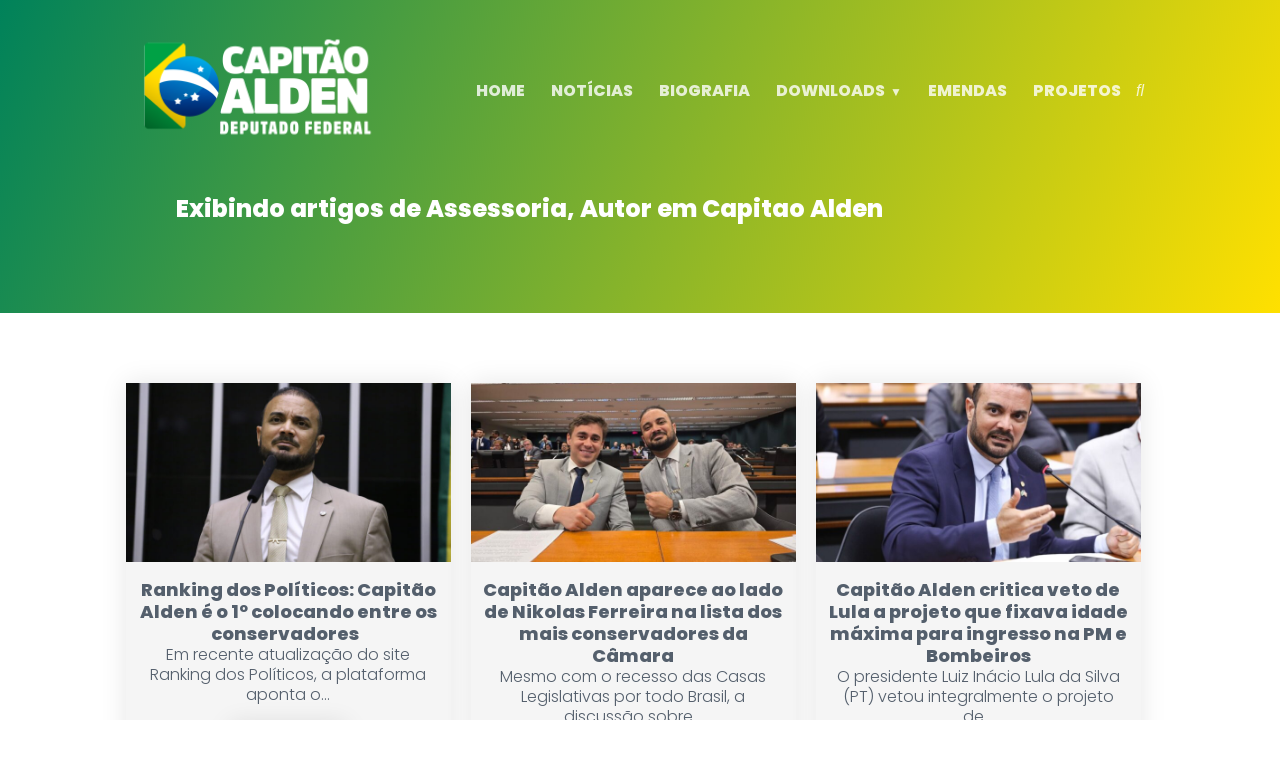

--- FILE ---
content_type: text/html; charset=UTF-8
request_url: https://capitaoalden.com.br/author/assessoria/
body_size: 18188
content:
<!DOCTYPE html>
<html>
<head>

	<meta name='robots' content='index, follow, max-image-preview:large, max-snippet:-1, max-video-preview:-1' />

	<!-- This site is optimized with the Yoast SEO plugin v26.7 - https://yoast.com/wordpress/plugins/seo/ -->
	<title>Assessoria, Autor em Capitao Alden</title>
	<link rel="canonical" href="https://capitaoalden.com.br/author/assessoria/" />
	<link rel="next" href="https://capitaoalden.com.br/author/assessoria/page/2/" />
	<meta property="og:locale" content="pt_BR" />
	<meta property="og:type" content="profile" />
	<meta property="og:title" content="Assessoria, Autor em Capitao Alden" />
	<meta property="og:url" content="https://capitaoalden.com.br/author/assessoria/" />
	<meta property="og:site_name" content="Capitao Alden" />
	<meta property="og:image" content="https://secure.gravatar.com/avatar/79651b6afb6c9ac8c43067b28f19c573fb0d743624d95d7cdab28509198eecb7?s=500&d=mm&r=g" />
	<meta name="twitter:card" content="summary_large_image" />
	<script type="application/ld+json" class="yoast-schema-graph">{"@context":"https://schema.org","@graph":[{"@type":"ProfilePage","@id":"https://capitaoalden.com.br/author/assessoria/","url":"https://capitaoalden.com.br/author/assessoria/","name":"Assessoria, Autor em Capitao Alden","isPartOf":{"@id":"https://capitaoalden.com.br/#website"},"primaryImageOfPage":{"@id":"https://capitaoalden.com.br/author/assessoria/#primaryimage"},"image":{"@id":"https://capitaoalden.com.br/author/assessoria/#primaryimage"},"thumbnailUrl":"https://capitaoalden.com.br/wp-content/uploads/2025/08/Deputado-Federal-Capitao-Alden-PL-BA.jpg","breadcrumb":{"@id":"https://capitaoalden.com.br/author/assessoria/#breadcrumb"},"inLanguage":"pt-BR","potentialAction":[{"@type":"ReadAction","target":["https://capitaoalden.com.br/author/assessoria/"]}]},{"@type":"ImageObject","inLanguage":"pt-BR","@id":"https://capitaoalden.com.br/author/assessoria/#primaryimage","url":"https://capitaoalden.com.br/wp-content/uploads/2025/08/Deputado-Federal-Capitao-Alden-PL-BA.jpg","contentUrl":"https://capitaoalden.com.br/wp-content/uploads/2025/08/Deputado-Federal-Capitao-Alden-PL-BA.jpg","width":1984,"height":1223},{"@type":"BreadcrumbList","@id":"https://capitaoalden.com.br/author/assessoria/#breadcrumb","itemListElement":[{"@type":"ListItem","position":1,"name":"Início","item":"https://capitaoalden.com.br/"},{"@type":"ListItem","position":2,"name":"Arquivos para Assessoria"}]},{"@type":"WebSite","@id":"https://capitaoalden.com.br/#website","url":"https://capitaoalden.com.br/","name":"Capitao Alden","description":"Deputado Federal","publisher":{"@id":"https://capitaoalden.com.br/#organization"},"potentialAction":[{"@type":"SearchAction","target":{"@type":"EntryPoint","urlTemplate":"https://capitaoalden.com.br/?s={search_term_string}"},"query-input":{"@type":"PropertyValueSpecification","valueRequired":true,"valueName":"search_term_string"}}],"inLanguage":"pt-BR"},{"@type":"Organization","@id":"https://capitaoalden.com.br/#organization","name":"Capitao Alden","url":"https://capitaoalden.com.br/","logo":{"@type":"ImageObject","inLanguage":"pt-BR","@id":"https://capitaoalden.com.br/#/schema/logo/image/","url":"https://capitaoalden.com.br/wp-content/uploads/2023/04/LOGO-HEADER-CAP-ALDEN.png","contentUrl":"https://capitaoalden.com.br/wp-content/uploads/2023/04/LOGO-HEADER-CAP-ALDEN.png","width":250,"height":100,"caption":"Capitao Alden"},"image":{"@id":"https://capitaoalden.com.br/#/schema/logo/image/"}},{"@type":"Person","@id":"https://capitaoalden.com.br/#/schema/person/9041aa55f77975076d808ab4166f8037","name":"Assessoria","image":{"@type":"ImageObject","inLanguage":"pt-BR","@id":"https://capitaoalden.com.br/#/schema/person/image/","url":"https://secure.gravatar.com/avatar/79651b6afb6c9ac8c43067b28f19c573fb0d743624d95d7cdab28509198eecb7?s=96&d=mm&r=g","contentUrl":"https://secure.gravatar.com/avatar/79651b6afb6c9ac8c43067b28f19c573fb0d743624d95d7cdab28509198eecb7?s=96&d=mm&r=g","caption":"Assessoria"},"sameAs":["http://capitaoalden.com.br"],"mainEntityOfPage":{"@id":"https://capitaoalden.com.br/author/assessoria/"}}]}</script>
	<!-- / Yoast SEO plugin. -->


<link rel='dns-prefetch' href='//stats.wp.com' />
<link rel="alternate" type="application/rss+xml" title="Capitao Alden &raquo; Feed dos posts para Assessoria" href="https://capitaoalden.com.br/author/assessoria/feed/" />
		<!-- This site uses the Google Analytics by MonsterInsights plugin v9.11.1 - Using Analytics tracking - https://www.monsterinsights.com/ -->
		<!-- Note: MonsterInsights is not currently configured on this site. The site owner needs to authenticate with Google Analytics in the MonsterInsights settings panel. -->
					<!-- No tracking code set -->
				<!-- / Google Analytics by MonsterInsights -->
		<style id='wp-img-auto-sizes-contain-inline-css' type='text/css'>
img:is([sizes=auto i],[sizes^="auto," i]){contain-intrinsic-size:3000px 1500px}
/*# sourceURL=wp-img-auto-sizes-contain-inline-css */
</style>
<link rel='stylesheet' id='adopt-stylesheet-css' href='https://capitaoalden.com.br/wp-content/plugins/adopt/includes/style.css?ver=6.9' type='text/css' media='all' />

<style id='wp-emoji-styles-inline-css' type='text/css'>

	img.wp-smiley, img.emoji {
		display: inline !important;
		border: none !important;
		box-shadow: none !important;
		height: 1em !important;
		width: 1em !important;
		margin: 0 0.07em !important;
		vertical-align: -0.1em !important;
		background: none !important;
		padding: 0 !important;
	}
/*# sourceURL=wp-emoji-styles-inline-css */
</style>
<link rel='stylesheet' id='wp-block-library-css' href='https://capitaoalden.com.br/wp-includes/css/dist/block-library/style.min.css?ver=6.9' type='text/css' media='all' />
<style id='classic-theme-styles-inline-css' type='text/css'>
/*! This file is auto-generated */
.wp-block-button__link{color:#fff;background-color:#32373c;border-radius:9999px;box-shadow:none;text-decoration:none;padding:calc(.667em + 2px) calc(1.333em + 2px);font-size:1.125em}.wp-block-file__button{background:#32373c;color:#fff;text-decoration:none}
/*# sourceURL=/wp-includes/css/classic-themes.min.css */
</style>
<link rel='stylesheet' id='mediaelement-css' href='https://capitaoalden.com.br/wp-includes/js/mediaelement/mediaelementplayer-legacy.min.css?ver=4.2.17' type='text/css' media='all' />
<link rel='stylesheet' id='wp-mediaelement-css' href='https://capitaoalden.com.br/wp-includes/js/mediaelement/wp-mediaelement.min.css?ver=6.9' type='text/css' media='all' />
<style id='jetpack-sharing-buttons-style-inline-css' type='text/css'>
.jetpack-sharing-buttons__services-list{display:flex;flex-direction:row;flex-wrap:wrap;gap:0;list-style-type:none;margin:5px;padding:0}.jetpack-sharing-buttons__services-list.has-small-icon-size{font-size:12px}.jetpack-sharing-buttons__services-list.has-normal-icon-size{font-size:16px}.jetpack-sharing-buttons__services-list.has-large-icon-size{font-size:24px}.jetpack-sharing-buttons__services-list.has-huge-icon-size{font-size:36px}@media print{.jetpack-sharing-buttons__services-list{display:none!important}}.editor-styles-wrapper .wp-block-jetpack-sharing-buttons{gap:0;padding-inline-start:0}ul.jetpack-sharing-buttons__services-list.has-background{padding:1.25em 2.375em}
/*# sourceURL=https://capitaoalden.com.br/wp-content/plugins/jetpack/_inc/blocks/sharing-buttons/view.css */
</style>
<style id='global-styles-inline-css' type='text/css'>
:root{--wp--preset--aspect-ratio--square: 1;--wp--preset--aspect-ratio--4-3: 4/3;--wp--preset--aspect-ratio--3-4: 3/4;--wp--preset--aspect-ratio--3-2: 3/2;--wp--preset--aspect-ratio--2-3: 2/3;--wp--preset--aspect-ratio--16-9: 16/9;--wp--preset--aspect-ratio--9-16: 9/16;--wp--preset--color--black: #000000;--wp--preset--color--cyan-bluish-gray: #abb8c3;--wp--preset--color--white: #ffffff;--wp--preset--color--pale-pink: #f78da7;--wp--preset--color--vivid-red: #cf2e2e;--wp--preset--color--luminous-vivid-orange: #ff6900;--wp--preset--color--luminous-vivid-amber: #fcb900;--wp--preset--color--light-green-cyan: #7bdcb5;--wp--preset--color--vivid-green-cyan: #00d084;--wp--preset--color--pale-cyan-blue: #8ed1fc;--wp--preset--color--vivid-cyan-blue: #0693e3;--wp--preset--color--vivid-purple: #9b51e0;--wp--preset--gradient--vivid-cyan-blue-to-vivid-purple: linear-gradient(135deg,rgb(6,147,227) 0%,rgb(155,81,224) 100%);--wp--preset--gradient--light-green-cyan-to-vivid-green-cyan: linear-gradient(135deg,rgb(122,220,180) 0%,rgb(0,208,130) 100%);--wp--preset--gradient--luminous-vivid-amber-to-luminous-vivid-orange: linear-gradient(135deg,rgb(252,185,0) 0%,rgb(255,105,0) 100%);--wp--preset--gradient--luminous-vivid-orange-to-vivid-red: linear-gradient(135deg,rgb(255,105,0) 0%,rgb(207,46,46) 100%);--wp--preset--gradient--very-light-gray-to-cyan-bluish-gray: linear-gradient(135deg,rgb(238,238,238) 0%,rgb(169,184,195) 100%);--wp--preset--gradient--cool-to-warm-spectrum: linear-gradient(135deg,rgb(74,234,220) 0%,rgb(151,120,209) 20%,rgb(207,42,186) 40%,rgb(238,44,130) 60%,rgb(251,105,98) 80%,rgb(254,248,76) 100%);--wp--preset--gradient--blush-light-purple: linear-gradient(135deg,rgb(255,206,236) 0%,rgb(152,150,240) 100%);--wp--preset--gradient--blush-bordeaux: linear-gradient(135deg,rgb(254,205,165) 0%,rgb(254,45,45) 50%,rgb(107,0,62) 100%);--wp--preset--gradient--luminous-dusk: linear-gradient(135deg,rgb(255,203,112) 0%,rgb(199,81,192) 50%,rgb(65,88,208) 100%);--wp--preset--gradient--pale-ocean: linear-gradient(135deg,rgb(255,245,203) 0%,rgb(182,227,212) 50%,rgb(51,167,181) 100%);--wp--preset--gradient--electric-grass: linear-gradient(135deg,rgb(202,248,128) 0%,rgb(113,206,126) 100%);--wp--preset--gradient--midnight: linear-gradient(135deg,rgb(2,3,129) 0%,rgb(40,116,252) 100%);--wp--preset--font-size--small: 13px;--wp--preset--font-size--medium: 20px;--wp--preset--font-size--large: 36px;--wp--preset--font-size--x-large: 42px;--wp--preset--spacing--20: 0.44rem;--wp--preset--spacing--30: 0.67rem;--wp--preset--spacing--40: 1rem;--wp--preset--spacing--50: 1.5rem;--wp--preset--spacing--60: 2.25rem;--wp--preset--spacing--70: 3.38rem;--wp--preset--spacing--80: 5.06rem;--wp--preset--shadow--natural: 6px 6px 9px rgba(0, 0, 0, 0.2);--wp--preset--shadow--deep: 12px 12px 50px rgba(0, 0, 0, 0.4);--wp--preset--shadow--sharp: 6px 6px 0px rgba(0, 0, 0, 0.2);--wp--preset--shadow--outlined: 6px 6px 0px -3px rgb(255, 255, 255), 6px 6px rgb(0, 0, 0);--wp--preset--shadow--crisp: 6px 6px 0px rgb(0, 0, 0);}:where(.is-layout-flex){gap: 0.5em;}:where(.is-layout-grid){gap: 0.5em;}body .is-layout-flex{display: flex;}.is-layout-flex{flex-wrap: wrap;align-items: center;}.is-layout-flex > :is(*, div){margin: 0;}body .is-layout-grid{display: grid;}.is-layout-grid > :is(*, div){margin: 0;}:where(.wp-block-columns.is-layout-flex){gap: 2em;}:where(.wp-block-columns.is-layout-grid){gap: 2em;}:where(.wp-block-post-template.is-layout-flex){gap: 1.25em;}:where(.wp-block-post-template.is-layout-grid){gap: 1.25em;}.has-black-color{color: var(--wp--preset--color--black) !important;}.has-cyan-bluish-gray-color{color: var(--wp--preset--color--cyan-bluish-gray) !important;}.has-white-color{color: var(--wp--preset--color--white) !important;}.has-pale-pink-color{color: var(--wp--preset--color--pale-pink) !important;}.has-vivid-red-color{color: var(--wp--preset--color--vivid-red) !important;}.has-luminous-vivid-orange-color{color: var(--wp--preset--color--luminous-vivid-orange) !important;}.has-luminous-vivid-amber-color{color: var(--wp--preset--color--luminous-vivid-amber) !important;}.has-light-green-cyan-color{color: var(--wp--preset--color--light-green-cyan) !important;}.has-vivid-green-cyan-color{color: var(--wp--preset--color--vivid-green-cyan) !important;}.has-pale-cyan-blue-color{color: var(--wp--preset--color--pale-cyan-blue) !important;}.has-vivid-cyan-blue-color{color: var(--wp--preset--color--vivid-cyan-blue) !important;}.has-vivid-purple-color{color: var(--wp--preset--color--vivid-purple) !important;}.has-black-background-color{background-color: var(--wp--preset--color--black) !important;}.has-cyan-bluish-gray-background-color{background-color: var(--wp--preset--color--cyan-bluish-gray) !important;}.has-white-background-color{background-color: var(--wp--preset--color--white) !important;}.has-pale-pink-background-color{background-color: var(--wp--preset--color--pale-pink) !important;}.has-vivid-red-background-color{background-color: var(--wp--preset--color--vivid-red) !important;}.has-luminous-vivid-orange-background-color{background-color: var(--wp--preset--color--luminous-vivid-orange) !important;}.has-luminous-vivid-amber-background-color{background-color: var(--wp--preset--color--luminous-vivid-amber) !important;}.has-light-green-cyan-background-color{background-color: var(--wp--preset--color--light-green-cyan) !important;}.has-vivid-green-cyan-background-color{background-color: var(--wp--preset--color--vivid-green-cyan) !important;}.has-pale-cyan-blue-background-color{background-color: var(--wp--preset--color--pale-cyan-blue) !important;}.has-vivid-cyan-blue-background-color{background-color: var(--wp--preset--color--vivid-cyan-blue) !important;}.has-vivid-purple-background-color{background-color: var(--wp--preset--color--vivid-purple) !important;}.has-black-border-color{border-color: var(--wp--preset--color--black) !important;}.has-cyan-bluish-gray-border-color{border-color: var(--wp--preset--color--cyan-bluish-gray) !important;}.has-white-border-color{border-color: var(--wp--preset--color--white) !important;}.has-pale-pink-border-color{border-color: var(--wp--preset--color--pale-pink) !important;}.has-vivid-red-border-color{border-color: var(--wp--preset--color--vivid-red) !important;}.has-luminous-vivid-orange-border-color{border-color: var(--wp--preset--color--luminous-vivid-orange) !important;}.has-luminous-vivid-amber-border-color{border-color: var(--wp--preset--color--luminous-vivid-amber) !important;}.has-light-green-cyan-border-color{border-color: var(--wp--preset--color--light-green-cyan) !important;}.has-vivid-green-cyan-border-color{border-color: var(--wp--preset--color--vivid-green-cyan) !important;}.has-pale-cyan-blue-border-color{border-color: var(--wp--preset--color--pale-cyan-blue) !important;}.has-vivid-cyan-blue-border-color{border-color: var(--wp--preset--color--vivid-cyan-blue) !important;}.has-vivid-purple-border-color{border-color: var(--wp--preset--color--vivid-purple) !important;}.has-vivid-cyan-blue-to-vivid-purple-gradient-background{background: var(--wp--preset--gradient--vivid-cyan-blue-to-vivid-purple) !important;}.has-light-green-cyan-to-vivid-green-cyan-gradient-background{background: var(--wp--preset--gradient--light-green-cyan-to-vivid-green-cyan) !important;}.has-luminous-vivid-amber-to-luminous-vivid-orange-gradient-background{background: var(--wp--preset--gradient--luminous-vivid-amber-to-luminous-vivid-orange) !important;}.has-luminous-vivid-orange-to-vivid-red-gradient-background{background: var(--wp--preset--gradient--luminous-vivid-orange-to-vivid-red) !important;}.has-very-light-gray-to-cyan-bluish-gray-gradient-background{background: var(--wp--preset--gradient--very-light-gray-to-cyan-bluish-gray) !important;}.has-cool-to-warm-spectrum-gradient-background{background: var(--wp--preset--gradient--cool-to-warm-spectrum) !important;}.has-blush-light-purple-gradient-background{background: var(--wp--preset--gradient--blush-light-purple) !important;}.has-blush-bordeaux-gradient-background{background: var(--wp--preset--gradient--blush-bordeaux) !important;}.has-luminous-dusk-gradient-background{background: var(--wp--preset--gradient--luminous-dusk) !important;}.has-pale-ocean-gradient-background{background: var(--wp--preset--gradient--pale-ocean) !important;}.has-electric-grass-gradient-background{background: var(--wp--preset--gradient--electric-grass) !important;}.has-midnight-gradient-background{background: var(--wp--preset--gradient--midnight) !important;}.has-small-font-size{font-size: var(--wp--preset--font-size--small) !important;}.has-medium-font-size{font-size: var(--wp--preset--font-size--medium) !important;}.has-large-font-size{font-size: var(--wp--preset--font-size--large) !important;}.has-x-large-font-size{font-size: var(--wp--preset--font-size--x-large) !important;}
:where(.wp-block-post-template.is-layout-flex){gap: 1.25em;}:where(.wp-block-post-template.is-layout-grid){gap: 1.25em;}
:where(.wp-block-term-template.is-layout-flex){gap: 1.25em;}:where(.wp-block-term-template.is-layout-grid){gap: 1.25em;}
:where(.wp-block-columns.is-layout-flex){gap: 2em;}:where(.wp-block-columns.is-layout-grid){gap: 2em;}
:root :where(.wp-block-pullquote){font-size: 1.5em;line-height: 1.6;}
/*# sourceURL=global-styles-inline-css */
</style>
<link rel='stylesheet' id='wpavenger-parent-theme-css' href='https://capitaoalden.com.br/wp-content/themes/wpavenger/style.css?ver=1.5.3' type='text/css' media='all' />
<script type="text/javascript" src="https://capitaoalden.com.br/wp-includes/js/jquery/jquery.min.js?ver=3.7.1" id="jquery-core-js"></script>
<script type="text/javascript" src="https://capitaoalden.com.br/wp-includes/js/jquery/jquery-migrate.min.js?ver=3.4.1" id="jquery-migrate-js"></script>
<link rel="https://api.w.org/" href="https://capitaoalden.com.br/wp-json/" /><link rel="alternate" title="JSON" type="application/json" href="https://capitaoalden.com.br/wp-json/wp/v2/users/2" /><link rel="EditURI" type="application/rsd+xml" title="RSD" href="https://capitaoalden.com.br/xmlrpc.php?rsd" />
<meta name="generator" content="WordPress 6.9" />
  
  <script>
    let wind = window.top;

    let adoptMetaTag = wind.document.createElement("meta");
    adoptMetaTag.name = "adopt-website-id";

    adoptMetaTag.content = '485070e3-1a7c-4a94-9a33-4d974d7d4e35';
    wind.document.getElementsByTagName("head")[0].appendChild(adoptMetaTag);

    let adoptTag = wind.document.createElement("script");
    adoptTag.type = "text/javascript";
    adoptTag.charset = "utf-8";
    adoptTag.async = true;
    adoptTag.src = `//tag.goadopt.io/injector.js?website_code=485070e3-1a7c-4a94-9a33-4d974d7d4e35`;
    wind.document.getElementsByTagName("head")[0].appendChild(adoptTag);
  </script>
<!-- HFCM by 99 Robots - Snippet # 1: ADOPT -->
<meta name="adopt-website-id" content="485070e3-1a7c-4a94-9a33-4d974d7d4e35" /> 
<script src="//tag.goadopt.io/injector.js?website_code=485070e3-1a7c-4a94-9a33-4d974d7d4e35" 
class="adopt-injector" />
<!-- /end HFCM by 99 Robots -->
<!-- HFCM by 99 Robots - Snippet # 2: ADOPT2 -->
<meta name="adopt-website-id" content="485070e3-1a7c-4a94-9a33-4d974d7d4e35" />
          <script src="//tag.goadopt.io/injector.js?website_code=485070e3-1a7c-4a94-9a33-4d974d7d4e35" class="adopt-injector"></script>
<!-- /end HFCM by 99 Robots -->
	<style>img#wpstats{display:none}</style>
		<meta name="generator" content="Elementor 3.34.1; features: additional_custom_breakpoints; settings: css_print_method-external, google_font-enabled, font_display-swap">
			<style>
				.e-con.e-parent:nth-of-type(n+4):not(.e-lazyloaded):not(.e-no-lazyload),
				.e-con.e-parent:nth-of-type(n+4):not(.e-lazyloaded):not(.e-no-lazyload) * {
					background-image: none !important;
				}
				@media screen and (max-height: 1024px) {
					.e-con.e-parent:nth-of-type(n+3):not(.e-lazyloaded):not(.e-no-lazyload),
					.e-con.e-parent:nth-of-type(n+3):not(.e-lazyloaded):not(.e-no-lazyload) * {
						background-image: none !important;
					}
				}
				@media screen and (max-height: 640px) {
					.e-con.e-parent:nth-of-type(n+2):not(.e-lazyloaded):not(.e-no-lazyload),
					.e-con.e-parent:nth-of-type(n+2):not(.e-lazyloaded):not(.e-no-lazyload) * {
						background-image: none !important;
					}
				}
			</style>
			<link rel="icon" href="https://capitaoalden.com.br/wp-content/uploads/2023/04/FLAVICON-ALDEN.png" sizes="32x32" />
<link rel="icon" href="https://capitaoalden.com.br/wp-content/uploads/2023/04/FLAVICON-ALDEN.png" sizes="192x192" />
<link rel="apple-touch-icon" href="https://capitaoalden.com.br/wp-content/uploads/2023/04/FLAVICON-ALDEN.png" />
<meta name="msapplication-TileImage" content="https://capitaoalden.com.br/wp-content/uploads/2023/04/FLAVICON-ALDEN.png" />

	<meta http-equiv="Content-Type" content="text/html; charset=utf-8">
	<meta http-equiv="Content-Language" content="pt-BR">
	<meta name="viewport" content="width=device-width,initial-scale=1.0,maximum-scale=1.0">
	<script src="https://kit.fontawesome.com/329249923e.js" crossorigin="anonymous"></script>
	

<link href="https://fonts.googleapis.com/css2?family=Poppins:wght@100;300;800&display=swap" rel="stylesheet">
















	<meta name="URL" content="https://capitaoalden.com.br">
	<meta name="copyright" content="Capitao Alden">
	<meta name="template" content="WP Avenger 4.0">
	<link rel="shortcut icon" type="image/x-icon" href="http://capitaoalden.com.br/wp-content/uploads/2023/04/FLAVICON-ALDEN.png">
	<link rel="pingback" href="https://capitaoalden.com.br/xmlrpc.php">
	<link rel="stylesheet" href="https://cdnjs.cloudflare.com/ajax/libs/font-awesome/4.7.0/css/font-awesome.min.css">

	
<!-- TIPO DE PAGINA -->

	


<!-- MODELO DEFAULT PAGE TEMPLATE -->

	
	

	




	<!-- Custom CSS Avenger -->

<!-- slider na homepage -->
	
<!-- fim.slider na homepage-->

<!--============AJUSTAR TEXTO ETC DE AVISO DE ACEITAÇÃO DAS POLITICAS ============-->
<style type="text/css">
	.form-news form {
		margin-bottom: -18px;
	}
	.aceitar-politicas{
	display: inline-flex;
	margin: -10px 0 0 0;
	}
	.chamada .aceitar-politicas a{
		 text-decoration: unset; 
		 background: unset; 
		 margin-top: 0; 
		 padding: 0px; 
		 border-radius: 0px; 
		 font-weight: 600; 
		 border: 0px solid; 
		 box-shadow: 0 0 0 0;
		 color: #ffffff; 
	}

	.aceitar-politicas{
		color: #ffffff;
	}

	.aceitar-politicas input{
		width: 14px;
	}
	.cor-politicas input{
		width: 18px !important;
	}
	.chamada .aceitar-politicas span{
		margin: 18px 0 0 8px;
		font-size: 10px;
	}

	.form-news .aceitar-politicas span{
		margin: 18px 0 0 8px;
		font-size: 10px;
	}

	/* dentro dos artigos */
	.cor-politicas{ 
		color: #1f1f1f !important;
	}
	.cor-politicas a{
		color: #1f1f1f !important;
	}
	/*dentro das newsletters*/
	.cor_politicas_news{
		color: #1f1f1f !important;
	}
	.cor_politicas_news a{
		color: #1f1f1f !important;
	}	
	/*cor_politicas_news*/
</style>
<!--============FIM.AJUSTAR AVISO DE DADOS SEGUROS ============-->

<!--============AJUSTAR HEADER QUANDO TEM BARRA NO TOPO============-->
<!--============FIM.AJUSTAR HEADER QUANDO TEM BARRA NO TOPO============-->



<!--============Cor personalizada da barra============-->

	<style type="text/css">
	.barra{
		background-image: linear-gradient(114deg, 0070b9, 0070b9) !important;
	}	
	</style>

<!--
-->
<!--============Fim.Cor personalizada da barra============-->



<!--============Mudar cores do botao do popup do telegram ============-->
	
<!--============Fim.Mudar cores do botao do popup do telegram ============-->




<!--===============CORES PERSONALIZADAS=================-->

<!-- COR IRON MAN - FUNDO #5f0909, #af9723 ; BOTOES border-color: #560404;
    background-color: #610909; -->

<!--COR FUNDOS-->
<style type="text/css">
/*COR DE FUNDO DO HEADER*/

.corGenerica h1, .corGenerica h2, .corGenerica p{
	color: ;
}

.sidebar-blocos .autor-artigo img{
	background-image: linear-gradient(114deg, #00825a, #ffe000);
}

section.topo {
    background-image: linear-gradient(114deg, #00825a, #ffe000);
}
/* COR PERSONALIZADA DO FUNDO DOS TITULOS DA SIDEBAR */
.title {
	background-image: linear-gradient(114deg, #00825a, #ffe000);
}
.barra-widget {
	background-image: linear-gradient(114deg, #00825a, #ffe000);
}	
/*COR DE FUNDO DO SUB-MENU*/
.menu-desktop > .top-bar li .sub-menu {
	background-image: linear-gradient(130deg, #00825a, #ffe000);
}
/* COR DO TXTX MSG DA AVISO ANTISPAM NO HEADER*/
section.topo .aviso {
	color: #ffffff;
}
section.topo .cadeado-icon i{
	color: #ffffff;
}



/*COR DE FUNDO DO MENU FIXO*/
</style>
<style type="text/css">
.menu-fixo {
	background-image: linear-gradient(114deg, #ffffff, #ffffff)!important;
}
</style>

<style type="text/css">
/*COR DE FUNDO DA BARRA*/
.barra {
    background-image: linear-gradient(114deg, #250e8a, #00f9f7);
}
/*COR DE FUNDO DO POPUP DE PESQUISA*/

#buscacor{
	background-color: #1D94C5 ;
	opacity: 0.99;
}
#bucacorsmartphone{
	background-color: #1D94C5 ;
	opacity: 0.99;	
}
/*BOTOES DO TEMA*/
.barra a, .chamada input[type=submit], .form-news input[type=submit], .btler a, .botao-sidebar, .botao-submeter, .gotopbtn, .paginacao a, .chamada a, .sidebar-blocos input[type=submit]{
	background-color: #46cc6e;
	border: 2px solid rgba(255,255,255,0.1);
	color: #ffffff;
}
.barra a:hover, .chamada input[type=submit]:hover, .form-news input[type=submit]:hover, .btler a:hover, .botao-sidebar:hover, .botao-submeter:hover, .gotopbtn:hover , .paginacao a:hover, .largura100 a:hover, .cta_link a:hover, .sidebar-blocos input[type=submit]:hover{
	background-color: #3CB961; 

}
.sidebar-blocos input[type=submit] {
    border: 2px solid rgba(255,255,255,0.1);
}

/*CORES DO MENU DO TEMA*/
.menu-desktop > .top-bar li a {
	color: #ffffff;
}
.menu-desktop .menu-busca i{
	color: #ffffff;	
}
/*COR DOS LINKS*/
* a{
	color: #185fbc;
}
	
/*COR DO TEXTO ANTI-SPAM*/

/**/


</style>
<!--FIM.COR FUNDOS-->



<!--============Cor personalizada do cabeçalho nas categorias============-->

		<!--============Fim.Cor personalizada do cabeçalho nas categorias============-->

<!--============ Botoes por linha no desktop ============-->
<style type="text/css">
	.icon{ 
		grid-template-columns: [row-start] repeat(4, 1fr) [row-end]; 
	}
@media screen and (max-width: 768px){	
	.icon{ 
		grid-template-columns: [row-start] repeat(4, 1fr) [row-end]; 
	}
}	
</style>
<!--============Fim. ============-->


<!----============Personzalização na pagina simples============-->
<!--============Fim.Personzalização na pagina simples============-->


<style type="text/css">


.artigo-personalizado h1{
	color: #3f3f3f;
	font-size: 24px;
}

.artigo-personalizado h2{
	color: #3f3f3f;
	font-size: 22px;
}

.artigo-personalizado h3{
	color: #3f3f3f;
	font-size: 20px;
}

.artigo-personalizado h4{
	color: #3f3f3f;
	font-size: 18px;
}

.artigo-personalizado h5{
	color: #3f3f3f;
	font-size: 16px;
}

.artigo-personalizado h6{
	color: #3f3f3f;
	font-size: 14px;
}	

.artigo-personalizado p{
	color: #3f3f3f;
}	

.artigo-topo-cor h1, .artigo-topo-cor p, .leitura{
	color: #ffffff !important;
}

</style>




<style type="text/css">
	*{
		font-family: 'Poppins', sans-serif;
	}
</style>



<!-- smart_menu_txt -->
<!-- smart_menu_bg -->

<style type="text/css">
@media screen and (max-width: 768px){	
	.menu-mobile > .menu-busca i{
		color: #383838;
	}
	.menu-mobile .menu-icon .nav-icon:before,
	.menu-mobile .menu-icon .nav-icon,
	.menu-mobile .menu-icon .nav-icon:after {
		background: #383838;
	}
	.menu-mobile, .menu-mobile ul{
		background-color: #17a51e;
		color: #383838;
	}

	.menu-mobile li a {
		border-top: 2px solid #17a51e;
		color: #383838;
	}
}
</style>


<!-- End. Custom CSS Avenger -->
	

<!-- Style css personalizado -->
<!--End.Style css personalizado -->		
	
<!-- Scripts Page -->
<!-- End. Scripts Page -->

<!-- Custom Scripts Header -->
<!-- End. Custom Scripts Header -->

	


</head>
<body itemscope="itemscope" itemtype="http://schema.org/WebPage" 
 >


	
	<!--inicio.menu-mobile-->
	<div class="menu-mobile" id="safarisearch" onclick='safarisearch()'>
	        		            
	            	<a class="logo" href="https://capitaoalden.com.br" title="Página Inicial | Capitao Alden">
	            	<img src="http://capitaoalden.com.br/wp-content/uploads/2023/04/LOGO-FOOTERCAP-ALDEN.png" />
					</a>

					            
	            <!--icon de busca-->
				<input type="checkbox" id="busca" class="busca">
				<label class="menu-busca" for="busca"><i class="fas fa-search"></i></label>
				<!--fim.icon de busca-->

				<!-- se a checkbox id="busca" tiver check abrir <div class="wrap-busca"> -->
					<div class="popup-avenger" id="bucacorsmartphone">
							<label class="menu-busca" for="busca"><i class="fas fa-times-circle"></i></label>
						<div class="center">
								
								<div class="busca-icon"><i class="fas fa-search"></i></div>

							<div class="w50 chamada">

							<form id="searchform" method="get" action="https://capitaoalden.com.br/">
    <input type="text" class="search-field" name="s" placeholder="Pesquisar" value="">
    <input type="submit" value="Pesquisar">
</form>
							</div>
						</div><!--center-->
					</div><!--popup-avenger-->
				


				<!--icon do menu-->
	            <input class="menu-btn" type="checkbox" id="menu-btn" />
	            <label class="menu-icon" for="menu-btn"><span class="nav-icon"></span></label>
	            <!--fim.icon do menu-->



						<ul id="menu-header" class="menu"><li id="menu-item-5187" class="menu-item menu-item-type-post_type menu-item-object-page menu-item-home menu-item-5187"><input class="hidecheckbox" type="checkbox" id="submenu-5187" onclick="subMenuMobile()"><div class="icon-mobile-menu"><a href="https://capitaoalden.com.br/">HOME</a></div><label class="hideicondesktop" for="submenu-5187"><i class="fas fa-caret-square-down"></i></label></li>
<li id="menu-item-5125" class="menu-item menu-item-type-taxonomy menu-item-object-category menu-item-5125"><input class="hidecheckbox" type="checkbox" id="submenu-5125" onclick="subMenuMobile()"><div class="icon-mobile-menu"><a href="https://capitaoalden.com.br/category/noticias/">NOTÍCIAS</a></div><label class="hideicondesktop" for="submenu-5125"><i class="fas fa-caret-square-down"></i></label></li>
<li id="menu-item-5186" class="menu-item menu-item-type-post_type menu-item-object-page menu-item-5186"><input class="hidecheckbox" type="checkbox" id="submenu-5186" onclick="subMenuMobile()"><div class="icon-mobile-menu"><a href="https://capitaoalden.com.br/biografia/">BIOGRAFIA</a></div><label class="hideicondesktop" for="submenu-5186"><i class="fas fa-caret-square-down"></i></label></li>
<li id="menu-item-5291" class="menu-item menu-item-type-post_type menu-item-object-page menu-item-has-children menu-item-5291"><input class="hidecheckbox" type="checkbox" id="submenu-5291" onclick="subMenuMobile()"><div class="icon-mobile-menu"><a href="https://capitaoalden.com.br/dowloads/">DOWNLOADS</a></div><label class="hideicondesktop" for="submenu-5291"><i class="fas fa-caret-square-down"></i></label>
<ul class="sub-menu">
	<li id="menu-item-9053" class="menu-item menu-item-type-post_type menu-item-object-page menu-item-9053"><input class="hidecheckbox" type="checkbox" id="submenu-9053" onclick="subMenuMobile()"><div class="icon-mobile-menu"><a href="https://capitaoalden.com.br/primeiro-ano-de-mandato/">PRIMEIRO ANO DE MANDATO</a></div><label class="hideicondesktop" for="submenu-9053"><i class="fas fa-caret-square-down"></i></label></li>
	<li id="menu-item-6555" class="menu-item menu-item-type-post_type menu-item-object-page menu-item-6555"><input class="hidecheckbox" type="checkbox" id="submenu-6555" onclick="subMenuMobile()"><div class="icon-mobile-menu"><a href="https://capitaoalden.com.br/100-dias-de-mandato/">100 DIAS DE MANDATO</a></div><label class="hideicondesktop" for="submenu-6555"><i class="fas fa-caret-square-down"></i></label></li>
	<li id="menu-item-5296" class="menu-item menu-item-type-post_type menu-item-object-page menu-item-5296"><input class="hidecheckbox" type="checkbox" id="submenu-5296" onclick="subMenuMobile()"><div class="icon-mobile-menu"><a href="https://capitaoalden.com.br/materiais/">CARTILHA DA TATUAGEM</a></div><label class="hideicondesktop" for="submenu-5296"><i class="fas fa-caret-square-down"></i></label></li>
	<li id="menu-item-5294" class="menu-item menu-item-type-post_type menu-item-object-page menu-item-5294"><input class="hidecheckbox" type="checkbox" id="submenu-5294" onclick="subMenuMobile()"><div class="icon-mobile-menu"><a href="https://capitaoalden.com.br/estatuto-dos-policiais-militares-da-bahia/">ESTATUTO DA POLICIA MILITAR DA BAHIA</a></div><label class="hideicondesktop" for="submenu-5294"><i class="fas fa-caret-square-down"></i></label></li>
	<li id="menu-item-5450" class="menu-item menu-item-type-post_type menu-item-object-page menu-item-5450"><input class="hidecheckbox" type="checkbox" id="submenu-5450" onclick="subMenuMobile()"><div class="icon-mobile-menu"><a href="https://capitaoalden.com.br/gcm/">GCM – Regularização e Plano Municipal</a></div><label class="hideicondesktop" for="submenu-5450"><i class="fas fa-caret-square-down"></i></label></li>
</ul>
</li>
<li id="menu-item-5430" class="menu-item menu-item-type-taxonomy menu-item-object-category menu-item-5430"><input class="hidecheckbox" type="checkbox" id="submenu-5430" onclick="subMenuMobile()"><div class="icon-mobile-menu"><a href="https://capitaoalden.com.br/category/emendas/">EMENDAS</a></div><label class="hideicondesktop" for="submenu-5430"><i class="fas fa-caret-square-down"></i></label></li>
<li id="menu-item-5431" class="menu-item menu-item-type-taxonomy menu-item-object-category menu-item-5431"><input class="hidecheckbox" type="checkbox" id="submenu-5431" onclick="subMenuMobile()"><div class="icon-mobile-menu"><a href="https://capitaoalden.com.br/category/projetos/">PROJETOS</a></div><label class="hideicondesktop" for="submenu-5431"><i class="fas fa-caret-square-down"></i></label></li>
</ul>       

 

  	
	</div>
	<!--fim.menu-mobile-->




	<section class="topo" id="barraSize">
		<div class="center">
			

			<header  class="hover">
				<div class="center sameheight">
					<div class="logo">



												
						<a href="https://capitaoalden.com.br" title="Página Inicial | Capitao Alden">
						<img src="http://capitaoalden.com.br/wp-content/uploads/2023/04/LOGO-FOOTERCAP-ALDEN.png" />
						</a>

											
					</div><!--logo-->



				
				<div class="menu-desktop" id="menu-desktop">

				
					<ul id="menu-header-1" class="top-bar"><li class="menu-item menu-item-type-post_type menu-item-object-page menu-item-home menu-item-5187"><input class="hidecheckbox" type="checkbox" id="submenu-5187" onclick="subMenuMobile()"><a href="https://capitaoalden.com.br/">HOME</a><label class="hideicondesktop" for="submenu-5187"><i class="fas fa-caret-square-down"></i></label></li>
<li class="menu-item menu-item-type-taxonomy menu-item-object-category menu-item-5125"><input class="hidecheckbox" type="checkbox" id="submenu-5125" onclick="subMenuMobile()"><a href="https://capitaoalden.com.br/category/noticias/">NOTÍCIAS</a><label class="hideicondesktop" for="submenu-5125"><i class="fas fa-caret-square-down"></i></label></li>
<li class="menu-item menu-item-type-post_type menu-item-object-page menu-item-5186"><input class="hidecheckbox" type="checkbox" id="submenu-5186" onclick="subMenuMobile()"><a href="https://capitaoalden.com.br/biografia/">BIOGRAFIA</a><label class="hideicondesktop" for="submenu-5186"><i class="fas fa-caret-square-down"></i></label></li>
<li class="menu-item menu-item-type-post_type menu-item-object-page menu-item-has-children menu-item-5291"><input class="hidecheckbox" type="checkbox" id="submenu-5291" onclick="subMenuMobile()"><a href="https://capitaoalden.com.br/dowloads/">DOWNLOADS</a><label class="hideicondesktop" for="submenu-5291"><i class="fas fa-caret-square-down"></i></label>
<ul class="sub-menu">
	<li class="menu-item menu-item-type-post_type menu-item-object-page menu-item-9053"><input class="hidecheckbox" type="checkbox" id="submenu-9053" onclick="subMenuMobile()"><a href="https://capitaoalden.com.br/primeiro-ano-de-mandato/">PRIMEIRO ANO DE MANDATO</a><label class="hideicondesktop" for="submenu-9053"><i class="fas fa-caret-square-down"></i></label></li>
	<li class="menu-item menu-item-type-post_type menu-item-object-page menu-item-6555"><input class="hidecheckbox" type="checkbox" id="submenu-6555" onclick="subMenuMobile()"><a href="https://capitaoalden.com.br/100-dias-de-mandato/">100 DIAS DE MANDATO</a><label class="hideicondesktop" for="submenu-6555"><i class="fas fa-caret-square-down"></i></label></li>
	<li class="menu-item menu-item-type-post_type menu-item-object-page menu-item-5296"><input class="hidecheckbox" type="checkbox" id="submenu-5296" onclick="subMenuMobile()"><a href="https://capitaoalden.com.br/materiais/">CARTILHA DA TATUAGEM</a><label class="hideicondesktop" for="submenu-5296"><i class="fas fa-caret-square-down"></i></label></li>
	<li class="menu-item menu-item-type-post_type menu-item-object-page menu-item-5294"><input class="hidecheckbox" type="checkbox" id="submenu-5294" onclick="subMenuMobile()"><a href="https://capitaoalden.com.br/estatuto-dos-policiais-militares-da-bahia/">ESTATUTO DA POLICIA MILITAR DA BAHIA</a><label class="hideicondesktop" for="submenu-5294"><i class="fas fa-caret-square-down"></i></label></li>
	<li class="menu-item menu-item-type-post_type menu-item-object-page menu-item-5450"><input class="hidecheckbox" type="checkbox" id="submenu-5450" onclick="subMenuMobile()"><a href="https://capitaoalden.com.br/gcm/">GCM – Regularização e Plano Municipal</a><label class="hideicondesktop" for="submenu-5450"><i class="fas fa-caret-square-down"></i></label></li>
</ul>
</li>
<li class="menu-item menu-item-type-taxonomy menu-item-object-category menu-item-5430"><input class="hidecheckbox" type="checkbox" id="submenu-5430" onclick="subMenuMobile()"><a href="https://capitaoalden.com.br/category/emendas/">EMENDAS</a><label class="hideicondesktop" for="submenu-5430"><i class="fas fa-caret-square-down"></i></label></li>
<li class="menu-item menu-item-type-taxonomy menu-item-object-category menu-item-5431"><input class="hidecheckbox" type="checkbox" id="submenu-5431" onclick="subMenuMobile()"><a href="https://capitaoalden.com.br/category/projetos/">PROJETOS</a><label class="hideicondesktop" for="submenu-5431"><i class="fas fa-caret-square-down"></i></label></li>
</ul>


				
				
				<input type="checkbox" id="busca-desktop" class="busca" onclick='buscaDesktop()'>
				<label class="menu-busca" for="busca-desktop"><i class="fas fa-search"></i></label>

					<div class="popup-busca" id="buscacor">
						<label class="menu-busca" for="busca-desktop"><i class="fas fa-times-circle"></i></label>
						<div class="center">
								
								

							<div class="chamada">

							<form id="searchform" method="get" action="https://capitaoalden.com.br/">
    <input type="text" class="search-field" name="s" placeholder="Pesquisar" value="">
    <input type="submit" value="Pesquisar">
</form>
							</div>
						</div><!--center-->
					</div><!--popup-busca-->

				</div><!--menu-desktop-->

				
				</div>
			</header>

			<!--o id="makeSpace" compensa o espaço retirado com o menufixo -->
			<div  class="center space">
							
						<!-- Dynamic Sidebar -->
										<!-- End. Dynamic Sidebar -->
			</div><!--center space-->

			<div class="clear"></div>
			<div class="space"></div>
		
	<!-- End. Header -->


	<header class="artigo-topo">
							<h1>
																														Exibindo artigos de <strong>Assessoria, Autor em Capitao Alden</strong>
											</h1>
	</header>

	</div>
</section><!--topo-->

		<div class="space"></div>

	<section class="flex-content center">

				<!-- BARRA LATERAL NA ESQUERDA -->
		
		<div class="grelha-bloco
	">



		
			<article class="bloco-unico com-tres">
						<div class="thumbnail">
							
							
							<!-- se tiver thumbnail mostrar aqui -->
							<a href="https://capitaoalden.com.br/ranking-dos-politicos-capitao-alden-e-o-1o-colocando-entre-os-conservadores/" title="Ranking dos Políticos: Capitão Alden é o 1º colocando entre os conservadores  " target=''>

								<img alt="Ranking dos Políticos: Capitão Alden é o 1º colocando entre os conservadores  " src="https://capitaoalden.com.br/wp-content/uploads/2025/08/Deputado-Federal-Capitao-Alden-PL-BA-720x400.jpg"> 
								<!-- <img fetchpriority="high" width="720" height="400" src="https://capitaoalden.com.br/wp-content/uploads/2025/08/Deputado-Federal-Capitao-Alden-PL-BA-720x400.jpg" class="attachment-homethumb size-homethumb wp-post-image" alt="" decoding="async" srcset="https://capitaoalden.com.br/wp-content/uploads/2025/08/Deputado-Federal-Capitao-Alden-PL-BA-720x400.jpg 720w, https://capitaoalden.com.br/wp-content/uploads/2025/08/Deputado-Federal-Capitao-Alden-PL-BA-218x122.jpg 218w" sizes="(max-width: 720px) 100vw, 720px" /> -->
							<!--<img src="https://capitaoalden.com.br/wp-content/uploads/2025/08/Deputado-Federal-Capitao-Alden-PL-BA-720x400.jpg">-->
							</a>
						
												</div><!--thumbnail-->
						<!--dados do artigo-->
							
												
									
												<h2><a href="https://capitaoalden.com.br/ranking-dos-politicos-capitao-alden-e-o-1o-colocando-entre-os-conservadores/" title="Ranking dos Políticos: Capitão Alden é o 1º colocando entre os conservadores  " target=''>Ranking dos Políticos: Capitão Alden é o 1º colocando entre os conservadores  </a></h2>


						<p>
Em recente atualização do site Ranking dos Políticos, a plataforma aponta o...</p>							<div class="btler">
								<a class="minibtn" href="https://capitaoalden.com.br/ranking-dos-politicos-capitao-alden-e-o-1o-colocando-entre-os-conservadores/" title="Ranking dos Políticos: Capitão Alden é o 1º colocando entre os conservadores  ">Ler artigo <i class="fa fa-arrow-circle-right"></i></a>
							</div>
			</article>

		
			<article class="bloco-unico com-tres">
						<div class="thumbnail">
							
							
							<!-- se tiver thumbnail mostrar aqui -->
							<a href="https://capitaoalden.com.br/capitao-alden-aparece-ao-lado-de-nikolas-ferreira-na-lista-dos-mais-conservadores-da-camara/" title="Capitão Alden aparece ao lado de Nikolas Ferreira na lista dos mais conservadores da Câmara" target=''>

								<img alt="Capitão Alden aparece ao lado de Nikolas Ferreira na lista dos mais conservadores da Câmara" src="https://capitaoalden.com.br/wp-content/uploads/2026/01/WhatsApp-Image-2026-01-12-at-10.36.46-720x400.jpeg"> 
								<!-- <img width="720" height="400" src="https://capitaoalden.com.br/wp-content/uploads/2026/01/WhatsApp-Image-2026-01-12-at-10.36.46-720x400.jpeg" class="attachment-homethumb size-homethumb wp-post-image" alt="" decoding="async" srcset="https://capitaoalden.com.br/wp-content/uploads/2026/01/WhatsApp-Image-2026-01-12-at-10.36.46-720x400.jpeg 720w, https://capitaoalden.com.br/wp-content/uploads/2026/01/WhatsApp-Image-2026-01-12-at-10.36.46-218x122.jpeg 218w" sizes="(max-width: 720px) 100vw, 720px" /> -->
							<!--<img src="https://capitaoalden.com.br/wp-content/uploads/2026/01/WhatsApp-Image-2026-01-12-at-10.36.46-720x400.jpeg">-->
							</a>
						
												</div><!--thumbnail-->
						<!--dados do artigo-->
							
												
									
												<h2><a href="https://capitaoalden.com.br/capitao-alden-aparece-ao-lado-de-nikolas-ferreira-na-lista-dos-mais-conservadores-da-camara/" title="Capitão Alden aparece ao lado de Nikolas Ferreira na lista dos mais conservadores da Câmara" target=''>Capitão Alden aparece ao lado de Nikolas Ferreira na lista dos mais conservadores da Câmara</a></h2>


						<p>
Mesmo com o recesso das Casas Legislativas por todo Brasil, a discussão sobre...</p>							<div class="btler">
								<a class="minibtn" href="https://capitaoalden.com.br/capitao-alden-aparece-ao-lado-de-nikolas-ferreira-na-lista-dos-mais-conservadores-da-camara/" title="Capitão Alden aparece ao lado de Nikolas Ferreira na lista dos mais conservadores da Câmara">Ler artigo <i class="fa fa-arrow-circle-right"></i></a>
							</div>
			</article>

		
			<article class="bloco-unico com-tres">
						<div class="thumbnail">
							
							
							<!-- se tiver thumbnail mostrar aqui -->
							<a href="https://capitaoalden.com.br/capitao-alden-critica-veto-de-lula-a-projeto-que-fixava-idade-maxima-para-ingresso-na-pm-e-bombeiros/" title="Capitão Alden critica veto de Lula a projeto que fixava idade máxima para ingresso na PM e Bombeiros" target=''>

								<img alt="Capitão Alden critica veto de Lula a projeto que fixava idade máxima para ingresso na PM e Bombeiros" src="https://capitaoalden.com.br/wp-content/uploads/2025/11/WhatsApp-Image-2025-11-18-at-16.30.33-720x400.jpeg"> 
								<!-- <img width="720" height="400" src="https://capitaoalden.com.br/wp-content/uploads/2025/11/WhatsApp-Image-2025-11-18-at-16.30.33-720x400.jpeg" class="attachment-homethumb size-homethumb wp-post-image" alt="" decoding="async" srcset="https://capitaoalden.com.br/wp-content/uploads/2025/11/WhatsApp-Image-2025-11-18-at-16.30.33-720x400.jpeg 720w, https://capitaoalden.com.br/wp-content/uploads/2025/11/WhatsApp-Image-2025-11-18-at-16.30.33-218x122.jpeg 218w" sizes="(max-width: 720px) 100vw, 720px" /> -->
							<!--<img src="https://capitaoalden.com.br/wp-content/uploads/2025/11/WhatsApp-Image-2025-11-18-at-16.30.33-720x400.jpeg">-->
							</a>
						
												</div><!--thumbnail-->
						<!--dados do artigo-->
							
												
									
												<h2><a href="https://capitaoalden.com.br/capitao-alden-critica-veto-de-lula-a-projeto-que-fixava-idade-maxima-para-ingresso-na-pm-e-bombeiros/" title="Capitão Alden critica veto de Lula a projeto que fixava idade máxima para ingresso na PM e Bombeiros" target=''>Capitão Alden critica veto de Lula a projeto que fixava idade máxima para ingresso na PM e Bombeiros</a></h2>


						<p>
O presidente Luiz Inácio Lula da Silva (PT) vetou integralmente o projeto de...</p>							<div class="btler">
								<a class="minibtn" href="https://capitaoalden.com.br/capitao-alden-critica-veto-de-lula-a-projeto-que-fixava-idade-maxima-para-ingresso-na-pm-e-bombeiros/" title="Capitão Alden critica veto de Lula a projeto que fixava idade máxima para ingresso na PM e Bombeiros">Ler artigo <i class="fa fa-arrow-circle-right"></i></a>
							</div>
			</article>

		
			<article class="bloco-unico com-tres">
						<div class="thumbnail">
							
							
							<!-- se tiver thumbnail mostrar aqui -->
							<a href="https://capitaoalden.com.br/capitao-alden-faz-balanco-de-principais-acoes-em-2025/" title="Capitão Alden faz balanço de principais ações em 2025" target=''>

								<img alt="Capitão Alden faz balanço de principais ações em 2025" src="https://capitaoalden.com.br/wp-content/uploads/2025/07/img20250521202500982-720x400.jpg"> 
								<!-- <img loading="lazy" width="720" height="400" src="https://capitaoalden.com.br/wp-content/uploads/2025/07/img20250521202500982-720x400.jpg" class="attachment-homethumb size-homethumb wp-post-image" alt="" decoding="async" srcset="https://capitaoalden.com.br/wp-content/uploads/2025/07/img20250521202500982-720x400.jpg 720w, https://capitaoalden.com.br/wp-content/uploads/2025/07/img20250521202500982-218x122.jpg 218w" sizes="(max-width: 720px) 100vw, 720px" /> -->
							<!--<img src="https://capitaoalden.com.br/wp-content/uploads/2025/07/img20250521202500982-720x400.jpg">-->
							</a>
						
												</div><!--thumbnail-->
						<!--dados do artigo-->
							
												
									
												<h2><a href="https://capitaoalden.com.br/capitao-alden-faz-balanco-de-principais-acoes-em-2025/" title="Capitão Alden faz balanço de principais ações em 2025" target=''>Capitão Alden faz balanço de principais ações em 2025</a></h2>


						<p>
Após um ano legislativo movimentado no Congresso Nacional com pautas que...</p>							<div class="btler">
								<a class="minibtn" href="https://capitaoalden.com.br/capitao-alden-faz-balanco-de-principais-acoes-em-2025/" title="Capitão Alden faz balanço de principais ações em 2025">Ler artigo <i class="fa fa-arrow-circle-right"></i></a>
							</div>
			</article>

		
			<article class="bloco-unico com-tres">
						<div class="thumbnail">
							
							
							<!-- se tiver thumbnail mostrar aqui -->
							<a href="https://capitaoalden.com.br/capitao-alden-apresenta-balanco-de-suas-emendas-de-deputado-federal/" title="Capitão Alden apresenta balanço de suas emendas de deputado federal" target=''>

								<img alt="Capitão Alden apresenta balanço de suas emendas de deputado federal" src="https://capitaoalden.com.br/wp-content/uploads/2025/10/img20250827200049588-1-720x400.jpg"> 
								<!-- <img loading="lazy" width="720" height="400" src="https://capitaoalden.com.br/wp-content/uploads/2025/10/img20250827200049588-1-720x400.jpg" class="attachment-homethumb size-homethumb wp-post-image" alt="" decoding="async" srcset="https://capitaoalden.com.br/wp-content/uploads/2025/10/img20250827200049588-1-720x400.jpg 720w, https://capitaoalden.com.br/wp-content/uploads/2025/10/img20250827200049588-1-218x122.jpg 218w" sizes="(max-width: 720px) 100vw, 720px" /> -->
							<!--<img src="https://capitaoalden.com.br/wp-content/uploads/2025/10/img20250827200049588-1-720x400.jpg">-->
							</a>
						
												</div><!--thumbnail-->
						<!--dados do artigo-->
							
												
									
												<h2><a href="https://capitaoalden.com.br/capitao-alden-apresenta-balanco-de-suas-emendas-de-deputado-federal/" title="Capitão Alden apresenta balanço de suas emendas de deputado federal" target=''>Capitão Alden apresenta balanço de suas emendas de deputado federal</a></h2>


						<p>
O clima de retrospectiva segue ditando as publicações dos políticos em suas...</p>							<div class="btler">
								<a class="minibtn" href="https://capitaoalden.com.br/capitao-alden-apresenta-balanco-de-suas-emendas-de-deputado-federal/" title="Capitão Alden apresenta balanço de suas emendas de deputado federal">Ler artigo <i class="fa fa-arrow-circle-right"></i></a>
							</div>
			</article>

		
			<article class="bloco-unico com-tres">
						<div class="thumbnail">
							
							
							<!-- se tiver thumbnail mostrar aqui -->
							<a href="https://capitaoalden.com.br/capitao-alden-sera-vice-presidente-da-comissao-de-seguranca-publica-em-2026/" title="Capitão Alden será Vice-Presidente da Comissão de Segurança Pública em 2026" target=''>

								<img alt="Capitão Alden será Vice-Presidente da Comissão de Segurança Pública em 2026" src="https://capitaoalden.com.br/wp-content/uploads/2025/08/Deputado-Federal-Capitao-Alden-PL-BA-720x400.jpg"> 
								<!-- <img fetchpriority="high" width="720" height="400" src="https://capitaoalden.com.br/wp-content/uploads/2025/08/Deputado-Federal-Capitao-Alden-PL-BA-720x400.jpg" class="attachment-homethumb size-homethumb wp-post-image" alt="" decoding="async" srcset="https://capitaoalden.com.br/wp-content/uploads/2025/08/Deputado-Federal-Capitao-Alden-PL-BA-720x400.jpg 720w, https://capitaoalden.com.br/wp-content/uploads/2025/08/Deputado-Federal-Capitao-Alden-PL-BA-218x122.jpg 218w" sizes="(max-width: 720px) 100vw, 720px" /> -->
							<!--<img src="https://capitaoalden.com.br/wp-content/uploads/2025/08/Deputado-Federal-Capitao-Alden-PL-BA-720x400.jpg">-->
							</a>
						
												</div><!--thumbnail-->
						<!--dados do artigo-->
							
												
									
												<h2><a href="https://capitaoalden.com.br/capitao-alden-sera-vice-presidente-da-comissao-de-seguranca-publica-em-2026/" title="Capitão Alden será Vice-Presidente da Comissão de Segurança Pública em 2026" target=''>Capitão Alden será Vice-Presidente da Comissão de Segurança Pública em 2026</a></h2>


						<p>
O Congresso Nacional concluiu suas atividades e só retorna no próximo ano...</p>							<div class="btler">
								<a class="minibtn" href="https://capitaoalden.com.br/capitao-alden-sera-vice-presidente-da-comissao-de-seguranca-publica-em-2026/" title="Capitão Alden será Vice-Presidente da Comissão de Segurança Pública em 2026">Ler artigo <i class="fa fa-arrow-circle-right"></i></a>
							</div>
			</article>

		
			<article class="bloco-unico com-tres">
						<div class="thumbnail">
							
							
							<!-- se tiver thumbnail mostrar aqui -->
							<a href="https://capitaoalden.com.br/havaianas-capitao-alden-critica-propaganda-com-vies-politico/" title="Havaianas: Capitão Alden critica propaganda com viés político " target=''>

								<img alt="Havaianas: Capitão Alden critica propaganda com viés político " src="https://capitaoalden.com.br/wp-content/uploads/2025/07/WhatsApp-Image-2025-07-09-at-12.21.23-720x400.jpeg"> 
								<!-- <img loading="lazy" width="720" height="400" src="https://capitaoalden.com.br/wp-content/uploads/2025/07/WhatsApp-Image-2025-07-09-at-12.21.23-720x400.jpeg" class="attachment-homethumb size-homethumb wp-post-image" alt="" decoding="async" srcset="https://capitaoalden.com.br/wp-content/uploads/2025/07/WhatsApp-Image-2025-07-09-at-12.21.23-720x400.jpeg 720w, https://capitaoalden.com.br/wp-content/uploads/2025/07/WhatsApp-Image-2025-07-09-at-12.21.23-218x122.jpeg 218w" sizes="(max-width: 720px) 100vw, 720px" /> -->
							<!--<img src="https://capitaoalden.com.br/wp-content/uploads/2025/07/WhatsApp-Image-2025-07-09-at-12.21.23-720x400.jpeg">-->
							</a>
						
												</div><!--thumbnail-->
						<!--dados do artigo-->
							
												
									
												<h2><a href="https://capitaoalden.com.br/havaianas-capitao-alden-critica-propaganda-com-vies-politico/" title="Havaianas: Capitão Alden critica propaganda com viés político " target=''>Havaianas: Capitão Alden critica propaganda com viés político </a></h2>


						<p>
O último final de semana foi marcado pela propaganda da sandália Havaianas....</p>							<div class="btler">
								<a class="minibtn" href="https://capitaoalden.com.br/havaianas-capitao-alden-critica-propaganda-com-vies-politico/" title="Havaianas: Capitão Alden critica propaganda com viés político ">Ler artigo <i class="fa fa-arrow-circle-right"></i></a>
							</div>
			</article>

		
			<article class="bloco-unico com-tres">
						<div class="thumbnail">
							
							
							<!-- se tiver thumbnail mostrar aqui -->
							<a href="https://capitaoalden.com.br/audiencia-publica-capitao-alden-e-diego-castro-debatem-sobre-o-codigo-de-etica-dos-militares/" title="Audiência Pública: Capitão Alden e Diego Castro debatem sobre o Código de Ética dos militares" target=''>

								<img alt="Audiência Pública: Capitão Alden e Diego Castro debatem sobre o Código de Ética dos militares" src="https://capitaoalden.com.br/wp-content/uploads/2025/12/WhatsApp-Image-2025-12-09-at-17.29.35-720x400.jpeg"> 
								<!-- <img loading="lazy" width="720" height="400" src="https://capitaoalden.com.br/wp-content/uploads/2025/12/WhatsApp-Image-2025-12-09-at-17.29.35-720x400.jpeg" class="attachment-homethumb size-homethumb wp-post-image" alt="" decoding="async" srcset="https://capitaoalden.com.br/wp-content/uploads/2025/12/WhatsApp-Image-2025-12-09-at-17.29.35-720x400.jpeg 720w, https://capitaoalden.com.br/wp-content/uploads/2025/12/WhatsApp-Image-2025-12-09-at-17.29.35-218x122.jpeg 218w" sizes="(max-width: 720px) 100vw, 720px" /> -->
							<!--<img src="https://capitaoalden.com.br/wp-content/uploads/2025/12/WhatsApp-Image-2025-12-09-at-17.29.35-720x400.jpeg">-->
							</a>
						
												</div><!--thumbnail-->
						<!--dados do artigo-->
							
												
									
												<h2><a href="https://capitaoalden.com.br/audiencia-publica-capitao-alden-e-diego-castro-debatem-sobre-o-codigo-de-etica-dos-militares/" title="Audiência Pública: Capitão Alden e Diego Castro debatem sobre o Código de Ética dos militares" target=''>Audiência Pública: Capitão Alden e Diego Castro debatem sobre o Código de Ética dos militares</a></h2>


						<p>
O projeto de lei de autoria do Governo do Estado, enviado no final de novembro...</p>							<div class="btler">
								<a class="minibtn" href="https://capitaoalden.com.br/audiencia-publica-capitao-alden-e-diego-castro-debatem-sobre-o-codigo-de-etica-dos-militares/" title="Audiência Pública: Capitão Alden e Diego Castro debatem sobre o Código de Ética dos militares">Ler artigo <i class="fa fa-arrow-circle-right"></i></a>
							</div>
			</article>

		
			<article class="bloco-unico com-tres">
						<div class="thumbnail">
							
							
							<!-- se tiver thumbnail mostrar aqui -->
							<a href="https://capitaoalden.com.br/capitao-alden-apresenta-projeto-de-lei-que-cria-marco-nacional-de-protecao-juridica-ao-policial/" title="Capitão Alden apresenta projeto de lei que cria marco nacional de proteção jurídica ao policial" target=''>

								<img alt="Capitão Alden apresenta projeto de lei que cria marco nacional de proteção jurídica ao policial" src="https://capitaoalden.com.br/wp-content/uploads/2025/12/WhatsApp-Image-2025-12-06-at-14.36.02-720x400.jpeg"> 
								<!-- <img loading="lazy" width="720" height="400" src="https://capitaoalden.com.br/wp-content/uploads/2025/12/WhatsApp-Image-2025-12-06-at-14.36.02-720x400.jpeg" class="attachment-homethumb size-homethumb wp-post-image" alt="" decoding="async" srcset="https://capitaoalden.com.br/wp-content/uploads/2025/12/WhatsApp-Image-2025-12-06-at-14.36.02-720x400.jpeg 720w, https://capitaoalden.com.br/wp-content/uploads/2025/12/WhatsApp-Image-2025-12-06-at-14.36.02-218x122.jpeg 218w" sizes="(max-width: 720px) 100vw, 720px" /> -->
							<!--<img src="https://capitaoalden.com.br/wp-content/uploads/2025/12/WhatsApp-Image-2025-12-06-at-14.36.02-720x400.jpeg">-->
							</a>
						
												</div><!--thumbnail-->
						<!--dados do artigo-->
							
												
									
												<h2><a href="https://capitaoalden.com.br/capitao-alden-apresenta-projeto-de-lei-que-cria-marco-nacional-de-protecao-juridica-ao-policial/" title="Capitão Alden apresenta projeto de lei que cria marco nacional de proteção jurídica ao policial" target=''>Capitão Alden apresenta projeto de lei que cria marco nacional de proteção jurídica ao policial</a></h2>


						<p>
O deputado federal Capitão Alden protocolou neste sábado (6), um Projeto de...</p>							<div class="btler">
								<a class="minibtn" href="https://capitaoalden.com.br/capitao-alden-apresenta-projeto-de-lei-que-cria-marco-nacional-de-protecao-juridica-ao-policial/" title="Capitão Alden apresenta projeto de lei que cria marco nacional de proteção jurídica ao policial">Ler artigo <i class="fa fa-arrow-circle-right"></i></a>
							</div>
			</article>

		
			<article class="bloco-unico com-tres">
						<div class="thumbnail">
							
							
							<!-- se tiver thumbnail mostrar aqui -->
							<a href="https://capitaoalden.com.br/capitao-alden-considera-proposta-do-governo-um-instrumento-para-perseguir-a-tropa/" title="Capitão Alden considera proposta do Governo um instrumento para perseguir a tropa " target=''>

								<img alt="Capitão Alden considera proposta do Governo um instrumento para perseguir a tropa " src="https://capitaoalden.com.br/wp-content/uploads/2025/11/img20251119165108548-720x400.jpg"> 
								<!-- <img loading="lazy" width="720" height="400" src="https://capitaoalden.com.br/wp-content/uploads/2025/11/img20251119165108548-720x400.jpg" class="attachment-homethumb size-homethumb wp-post-image" alt="" decoding="async" srcset="https://capitaoalden.com.br/wp-content/uploads/2025/11/img20251119165108548-720x400.jpg 720w, https://capitaoalden.com.br/wp-content/uploads/2025/11/img20251119165108548-218x122.jpg 218w" sizes="(max-width: 720px) 100vw, 720px" /> -->
							<!--<img src="https://capitaoalden.com.br/wp-content/uploads/2025/11/img20251119165108548-720x400.jpg">-->
							</a>
						
												</div><!--thumbnail-->
						<!--dados do artigo-->
							
												
									
												<h2><a href="https://capitaoalden.com.br/capitao-alden-considera-proposta-do-governo-um-instrumento-para-perseguir-a-tropa/" title="Capitão Alden considera proposta do Governo um instrumento para perseguir a tropa " target=''>Capitão Alden considera proposta do Governo um instrumento para perseguir a tropa </a></h2>


						<p>
A nova movimentação do Governo do Estado envolvendo os militares da Bahia...</p>							<div class="btler">
								<a class="minibtn" href="https://capitaoalden.com.br/capitao-alden-considera-proposta-do-governo-um-instrumento-para-perseguir-a-tropa/" title="Capitão Alden considera proposta do Governo um instrumento para perseguir a tropa ">Ler artigo <i class="fa fa-arrow-circle-right"></i></a>
							</div>
			</article>

		
			</div>
			<!-- BARRA LATERAL NA DIREITA -->
		</section>



	<div class="clear"></div>
	<div class="space"></div>

<!-- Footer -->
<script type="speculationrules">
{"prefetch":[{"source":"document","where":{"and":[{"href_matches":"/*"},{"not":{"href_matches":["/wp-*.php","/wp-admin/*","/wp-content/uploads/*","/wp-content/*","/wp-content/plugins/*","/wp-content/themes/wpavenger/*","/*\\?(.+)"]}},{"not":{"selector_matches":"a[rel~=\"nofollow\"]"}},{"not":{"selector_matches":".no-prefetch, .no-prefetch a"}}]},"eagerness":"conservative"}]}
</script>
			<script>
				const lazyloadRunObserver = () => {
					const lazyloadBackgrounds = document.querySelectorAll( `.e-con.e-parent:not(.e-lazyloaded)` );
					const lazyloadBackgroundObserver = new IntersectionObserver( ( entries ) => {
						entries.forEach( ( entry ) => {
							if ( entry.isIntersecting ) {
								let lazyloadBackground = entry.target;
								if( lazyloadBackground ) {
									lazyloadBackground.classList.add( 'e-lazyloaded' );
								}
								lazyloadBackgroundObserver.unobserve( entry.target );
							}
						});
					}, { rootMargin: '200px 0px 200px 0px' } );
					lazyloadBackgrounds.forEach( ( lazyloadBackground ) => {
						lazyloadBackgroundObserver.observe( lazyloadBackground );
					} );
				};
				const events = [
					'DOMContentLoaded',
					'elementor/lazyload/observe',
				];
				events.forEach( ( event ) => {
					document.addEventListener( event, lazyloadRunObserver );
				} );
			</script>
			<script type="text/javascript" src="https://capitaoalden.com.br/wp-content/themes/wpavenger/js/jquery.cookie.js?ver=1.4.1" id="jquery.cookie-js"></script>
<script type="text/javascript" src="https://capitaoalden.com.br/wp-content/themes/wpavenger/js/avenger-load-more.js?ver=1.1" id="script-js"></script>
<script type="text/javascript" id="jetpack-stats-js-before">
/* <![CDATA[ */
_stq = window._stq || [];
_stq.push([ "view", {"v":"ext","blog":"218830953","post":"0","tz":"-3","srv":"capitaoalden.com.br","arch_author":"assessoria","arch_results":"10","j":"1:15.4"} ]);
_stq.push([ "clickTrackerInit", "218830953", "0" ]);
//# sourceURL=jetpack-stats-js-before
/* ]]> */
</script>
<script type="text/javascript" src="https://stats.wp.com/e-202604.js" id="jetpack-stats-js" defer="defer" data-wp-strategy="defer"></script>
<script id="wp-emoji-settings" type="application/json">
{"baseUrl":"https://s.w.org/images/core/emoji/17.0.2/72x72/","ext":".png","svgUrl":"https://s.w.org/images/core/emoji/17.0.2/svg/","svgExt":".svg","source":{"concatemoji":"https://capitaoalden.com.br/wp-includes/js/wp-emoji-release.min.js?ver=6.9"}}
</script>
<script type="module">
/* <![CDATA[ */
/*! This file is auto-generated */
const a=JSON.parse(document.getElementById("wp-emoji-settings").textContent),o=(window._wpemojiSettings=a,"wpEmojiSettingsSupports"),s=["flag","emoji"];function i(e){try{var t={supportTests:e,timestamp:(new Date).valueOf()};sessionStorage.setItem(o,JSON.stringify(t))}catch(e){}}function c(e,t,n){e.clearRect(0,0,e.canvas.width,e.canvas.height),e.fillText(t,0,0);t=new Uint32Array(e.getImageData(0,0,e.canvas.width,e.canvas.height).data);e.clearRect(0,0,e.canvas.width,e.canvas.height),e.fillText(n,0,0);const a=new Uint32Array(e.getImageData(0,0,e.canvas.width,e.canvas.height).data);return t.every((e,t)=>e===a[t])}function p(e,t){e.clearRect(0,0,e.canvas.width,e.canvas.height),e.fillText(t,0,0);var n=e.getImageData(16,16,1,1);for(let e=0;e<n.data.length;e++)if(0!==n.data[e])return!1;return!0}function u(e,t,n,a){switch(t){case"flag":return n(e,"\ud83c\udff3\ufe0f\u200d\u26a7\ufe0f","\ud83c\udff3\ufe0f\u200b\u26a7\ufe0f")?!1:!n(e,"\ud83c\udde8\ud83c\uddf6","\ud83c\udde8\u200b\ud83c\uddf6")&&!n(e,"\ud83c\udff4\udb40\udc67\udb40\udc62\udb40\udc65\udb40\udc6e\udb40\udc67\udb40\udc7f","\ud83c\udff4\u200b\udb40\udc67\u200b\udb40\udc62\u200b\udb40\udc65\u200b\udb40\udc6e\u200b\udb40\udc67\u200b\udb40\udc7f");case"emoji":return!a(e,"\ud83e\u1fac8")}return!1}function f(e,t,n,a){let r;const o=(r="undefined"!=typeof WorkerGlobalScope&&self instanceof WorkerGlobalScope?new OffscreenCanvas(300,150):document.createElement("canvas")).getContext("2d",{willReadFrequently:!0}),s=(o.textBaseline="top",o.font="600 32px Arial",{});return e.forEach(e=>{s[e]=t(o,e,n,a)}),s}function r(e){var t=document.createElement("script");t.src=e,t.defer=!0,document.head.appendChild(t)}a.supports={everything:!0,everythingExceptFlag:!0},new Promise(t=>{let n=function(){try{var e=JSON.parse(sessionStorage.getItem(o));if("object"==typeof e&&"number"==typeof e.timestamp&&(new Date).valueOf()<e.timestamp+604800&&"object"==typeof e.supportTests)return e.supportTests}catch(e){}return null}();if(!n){if("undefined"!=typeof Worker&&"undefined"!=typeof OffscreenCanvas&&"undefined"!=typeof URL&&URL.createObjectURL&&"undefined"!=typeof Blob)try{var e="postMessage("+f.toString()+"("+[JSON.stringify(s),u.toString(),c.toString(),p.toString()].join(",")+"));",a=new Blob([e],{type:"text/javascript"});const r=new Worker(URL.createObjectURL(a),{name:"wpTestEmojiSupports"});return void(r.onmessage=e=>{i(n=e.data),r.terminate(),t(n)})}catch(e){}i(n=f(s,u,c,p))}t(n)}).then(e=>{for(const n in e)a.supports[n]=e[n],a.supports.everything=a.supports.everything&&a.supports[n],"flag"!==n&&(a.supports.everythingExceptFlag=a.supports.everythingExceptFlag&&a.supports[n]);var t;a.supports.everythingExceptFlag=a.supports.everythingExceptFlag&&!a.supports.flag,a.supports.everything||((t=a.source||{}).concatemoji?r(t.concatemoji):t.wpemoji&&t.twemoji&&(r(t.twemoji),r(t.wpemoji)))});
//# sourceURL=https://capitaoalden.com.br/wp-includes/js/wp-emoji-loader.min.js
/* ]]> */
</script>


<!-- TIPO DE PAGINA -->

	


<!-- MODELO DEFAULT PAGE TEMPLATE -->

	
	

	

	

			<!--COLOCAR O WIDGET AQUI QUANDO PASSAR PARA O WORDPRESS-->
	<footer>
			<div class="center">
				<div class="col-rodape c4">
					<!--if ( has_nav_menu( 'av_footer_1' ) )-->
				</div><!--col-rodape c4-->

				<div class="col-rodape c4">
					<!--if ( has_nav_menu( 'av_footer_2' ) )-->
				</div><!--col-rodape-->

				<div class="col-rodape c4">
					<!--if ( has_nav_menu( 'av_footer_3' ) )-->
				</div><!--col-rodape-->

				<div class="col-rodape c4">
					<!--if ( has_nav_menu( 'av_footer_4' ) )-->
				</div><!--col-rodape-->

			</div><!--center-->

			
			<div class="conteudo-rodape">

							
		
					<a href="https://capitaoalden.com.br" title="Página Inicial | Capitao Alden">
						<!-- logo para o footer -->

					
						<img src="http://capitaoalden.com.br/wp-content/uploads/2023/04/LOGO-HEADER-CAP-ALDEN.png" />

											<!-- end.logo para o footer -->
					</a>

					

        <p "><strong>Capitao Alden © 2026</strong>. Todos os direitos reservados.</p><p>Tema WordPress  <a rel="nofollow" target="_blank" href="https://wpavenger.com/" title="Tema WordPress Otimizado Avenger"><strong>Avenger ®</strong></a></p>       
        
                
         
        <div class="space"></div>
        <div class="social-icons"><!-- flex-content -->
        
        <!--SOCIAL -->	
        	        <!--FIM.SOCIAL -->	
        <!--SOCIAL -->	
        	        		<a href="https://l.instagram.com/?u=https%3A%2F%2Ftwitter.com%2Fcapitao_alden%3Ft%3D7mKnzLHja5CRXFZ2_L6R8Q%26s%3D09&e=AT2Bv3hi6G3aqbjVhf8TzKf4vJzyRDy1YiAQBk4KBUJRwjpM1u9xLGG3fvUbENN51Xn4Iaa08wqXs4LXwAN2qTZyCuAKq3mfpMRRBtbqHSlADReAvELlp6c" target="_blank">
        			<i class="fa fa-twitter" style="color:#1EBEF0;"></i>        		</a>
        	        <!--FIM.SOCIAL -->	
        <!--SOCIAL -->	
        	        		<a href="https://www.instagram.com/capitao_alden/" target="_blank">
        			<i class="fa fa-instagram" style="color:#E4405F;"></i>        		</a>
        	        <!--FIM.SOCIAL -->
        <!--SOCIAL -->	
        	        <!--FIM.SOCIAL -->	
        <!--SOCIAL -->	
        	        <!--FIM.SOCIAL -->	
        <!--SOCIAL -->	
        	        <!--FIM.SOCIAL -->	
        <!--SOCIAL -->	
        	        		<a href="https://www.youtube.com/@CapitaoAlden" target="_blank">
        			<i class="fa fa-youtube-play" style="color:#E02F2F;"></i>        		</a>
        	        <!--FIM.SOCIAL -->	
        <!--SOCIAL -->	
        	        <!--FIM.SOCIAL -->	



        </div>

					</div>
		<div class="space10"></div>
	</footer>
	


	<a class="gotopbtn"  id="top-page" > <i class="fa fa-arrow-up"></i> </a>


<script type="text/javascript">

// Get The Id
var topPage = document.getElementById(`top-page`)

// On Click, Scroll to the Top of Page
topPage.onclick = () => window.scrollTo({ top: 0, behavior: 'smooth' })

// On scroll, Show/Hide the button
window.onscroll = () => {
  window.scrollY > 500
    ? (topPage.style.display = 'block')
    : (topPage.style.display = 'none')
}


</script>








	
	

	<!--FOOTER-->

	<!--SLIDER-->
<!--FIM.SLIDER-->

	<!-- MENU FIXO -->
		<!-- FIM.MENU FIXO -->

	<!-- CLOSE menu-desktop TRANFORMATION NONE -->
	<script type="text/javascript">
		function buscaDesktop() {
		  // Botão
		  var checkBox = document.getElementById("busca-desktop");
		  // Popup
		  var menudesk = document.getElementById("menu-desktop");

		  // If the checkbox is checked, display the output text
		  if (checkBox.checked == true){
		    menudesk.style.transform = "none";
		  } else {
		    menudesk.style.transform = "translateY(-50%)";		    
		  }
		}
	</script>
	<!-- FIM.menu-desktop TRANFORMATION NONE -->


	<!-- BUSCA SAFARI -->
	<script type="text/javascript">
		function safarisearch() {
		  // Botão
		  var checkBox = document.getElementById("busca");
		  // Popup
		  var text = document.getElementById("safarisearch");

		  // If the checkbox is checked, display the output text
		  if (checkBox.checked == true){
		    text.style.position = "unset";
		  } else {
		    text.style.position = "fixed";
		    
		  }
		}
	</script>
	<!-- FIM.BUSCA SAFARI -->





	<!-- mobile sub-menu -->
	<script type="text/javascript">


		function subMenuMobile(){

		

				
				  
			//pai
			var checkBox0 = document.getElementById("submenu-5291");

			//sub-menu
			var show0 = document.getElementById("menu-item-9053");


			var inputVal = "";
			if (checkBox0) {
			    inputVal = checkBox0.value;
			}

		  if (checkBox0.checked == true){
		    show0.style.display = "block";
		  } else {
		    show0.style.display = "none";		    
		  }

				  
			//pai
			var checkBox1 = document.getElementById("submenu-5291");

			//sub-menu
			var show1 = document.getElementById("menu-item-6555");


			var inputVal = "";
			if (checkBox1) {
			    inputVal = checkBox1.value;
			}

		  if (checkBox1.checked == true){
		    show1.style.display = "block";
		  } else {
		    show1.style.display = "none";		    
		  }

				  
			//pai
			var checkBox2 = document.getElementById("submenu-5291");

			//sub-menu
			var show2 = document.getElementById("menu-item-5450");


			var inputVal = "";
			if (checkBox2) {
			    inputVal = checkBox2.value;
			}

		  if (checkBox2.checked == true){
		    show2.style.display = "block";
		  } else {
		    show2.style.display = "none";		    
		  }

				  
			//pai
			var checkBox3 = document.getElementById("submenu-5291");

			//sub-menu
			var show3 = document.getElementById("menu-item-5296");


			var inputVal = "";
			if (checkBox3) {
			    inputVal = checkBox3.value;
			}

		  if (checkBox3.checked == true){
		    show3.style.display = "block";
		  } else {
		    show3.style.display = "none";		    
		  }

				  
			//pai
			var checkBox4 = document.getElementById("submenu-5291");

			//sub-menu
			var show4 = document.getElementById("menu-item-5294");


			var inputVal = "";
			if (checkBox4) {
			    inputVal = checkBox4.value;
			}

		  if (checkBox4.checked == true){
		    show4.style.display = "block";
		  } else {
		    show4.style.display = "none";		    
		  }

		  

}
	</script>
	<!-- FIM.mobile sub-menu -->

<!-- Custom Scripts Footer -->
<!-- End. Custom Scripts Footer -->

<!-- Scripts Page Base -->
<!-- End. Scripts Page Base -->

</body>
</html>

<!-- Page cached by LiteSpeed Cache 7.7 on 2026-01-19 10:36:16 -->

--- FILE ---
content_type: text/css
request_url: https://capitaoalden.com.br/wp-content/themes/wpavenger/style.css?ver=1.5.3
body_size: 7360
content:
@charset "UTF-8";
/*
Theme Name: Avenger 4.0
Theme URI: https://wpavenger.com.br
Description: O melhor e mais completo tema wordpress desenvolvido para o marketing digital
Version: 4.0.20
Author: Carlos Lourenço e Fábio Vasconcelos
Author URI: https://negocioonlinedozero.com
Text Domain: wpavenger
Tags: O tema mais completo para o marketing digital
*/


*{
	margin: 0;
	padding: 0;
	box-sizing: border-box;
	font-family: 'Poppins', sans-serif;
}

h1,h2,h3,h4,h5,h6 { font-weight:800; line-height:1.2 }

.artigo h1{font-size: 28px;}
.artigo h2{font-size: 24px;}
.artigo h3{font-size: 22px;}
.artigo h4{font-size: 20px;}
.artigo h5{font-size: 18px;}
.artigo h6{font-size: 16px;}

.artigo-space{
	margin-bottom: -15px;
}

.titulo-h4{margin-bottom: 10px;}
.small-txt{font-size: 12px;}

input::placeholder{
	color: #797979;
	font-weight: bold;
}

.hidecheckbox{
	display: none!important;
}

.hideicondesktop{
	display: none;
}

.gotopbtn{
  position: fixed;
  width: 50px;
  height: 50px;
  background: #27ae60;
  bottom: 70px;
  right: 50px;
  display: none;
  text-decoration: none;
  text-align: center;
  line-height: 50px;
  color: white;
  font-size: 22px;
}

.aligncenter img{
  display: block;
  margin-left: auto;
  margin-right: auto;
}

.aligncenter {
  display: block;
  margin-left: auto;
  margin-right: auto;
}

.video_embed{
  text-align:center;
  width:100%;
}

.titulo{
	margin: 20px 0;
	color: #36393c;
}

.height100{
	height: 100% !important;
}

.icon a{
	margin: 5px 5px;
	padding: 5px 10px;
	text-decoration: none;
}
.icon{

	display: inline-grid;
}
/* classes Auxiliares*/
.center{
	max-width: 1100px;
	margin: 0 auto;
	padding: 0 2%;

}

.center-img{
	display: flex;
  	justify-content: center; /* horizontal */
  	align-items: center; /* vertical */
}

.center900{
	max-width: 900px;
	margin: 0 auto;
	padding: 0 2%;
}

.centrar{
	text-align: center;
}

.clear{
	clear: both;
}

.centrar100{
	width: 100%;
	margin: 80px 0 50px 0;
}

.centrar100-no-margin{
	width: 100%;
	margin: 20px 0 10px 0;
}

.largura100 a{
	width: 100%;
	text-align: center;
}

.w50{
	float: left;
	width: 50%;
	padding: 0 15px;
}

.w33{
	float: left;
	width: 33%;
	padding: 0 15px;
}

.w70{
	float: left;
	width: 70%;
	padding: 0 15px;
}

.w200{
	float: left;
	width: 200px;
	padding: 0 15px;
}

.w300{
	max-width: 300px;
}

.height116{
	height: 116px !important;
}

.space{
	margin-top: 50px;
}

.space10{
	margin-top: 10px;
}

.space20{
	margin-top: 20px;
}

.style404{

	margin: 0 auto;

}

.style404 h1{
	font-size: 140px;
	text-align: center;
	color: #F6F3F3;
}

.style404 h2{
	font-size: 50px;
	text-align: center;
	color: #F6F3F3;
}

.flex-content{
	display: flex;
}

.linha50{
	background-image: linear-gradient(114deg, #250e8a, #00f9f7);
	height: 50px;
}

.cinza{
	background: #efecec;
	padding: 20px;
}

.chamada-branco{
	color: white;
}

.chamada-branco h1{
	font-size: 22px;
	padding: 10px;
	text-align: center;

}

.chamada-branco p{
	font-size: 18px;
	padding: 10px;
	text-align: center;
	line-height: 1em;	
}

.chamada-cinza{
	color: #545F6C;
}

.chamada-cinza h1{
	font-size: 22px;
	padding: 10px;
	text-align: center;

}

.chamada-cinza p{
	font-size: 18px;
	padding: 10px;
	text-align: center;
	line-height: 1em;
}



/* fim de classes Auxiliares*/

img{
	max-width: 100%;
}

section.topo{
	background-image: linear-gradient(114deg, #250e8a, #00f9f7);
	padding-top: 40px;
	padding-bottom: 80px;
}

section.topo > .center > .mockup img{
	width: 350px; /*350*/
}

.fontawesome{
	font-size: 150px;
	text-align: center;
	color: white;
	opacity: 0.4;
}

.logo a{
	color: white;
	text-decoration: none;
}

.logo{
	float: left;
	transform: translateY(-50%);
    position: absolute;
    top: 50%;
}

.logo img{
	max-width: 250px;
	max-height: 100px;
}

/* MENU RESPONSIVO SMARTPHONE */


.menu-mobile{
	display: none;
}


/* FIM.MENU RESPONSIVO SMARTPHONE */

/* MENU RESPONSIVO DESKTOP */

.sameheight{
	height: 100px;
	position: relative;
}
.menu-desktop > .top-bar{
	list-style-type: none;
	margin: 0;
	padding: 0;
	/*display: flex; flex*/
	
}

.menu-desktop > .top-bar li a {
	padding: 0 1px;
	margin: 0 10px;
	color: white;
	opacity: 0.8;
	font-size: 16px;
	font-weight: bold;
	text-decoration: none;
}

.menu-desktop > .top-bar li{
	position: relative;
	display: inline-block; /*inline-block*/
}
.menu-desktop > .top-bar .sub-menu li{
    display: grid;
    border-bottom: 2px solid rgba(255,255,255,0.1);
    padding: 8px 0;
}
.menu-desktop > .top-bar li a:hover {
	opacity: 1;
}
.menu-desktop > .top-bar li:first-child a {
	padding-left: 0;
}

.menu-desktop > .top-bar li:last-child a {
	padding-right: 0;
}

.menu-desktop{
	display: flex;
	justify-content: flex-end;
	max-width: 770px;
	padding: 20px;
    transform: translateY(-50%);
    position: absolute;
    top: 50%;
    right: 0;
    z-index: 2;
}

.menu-desktop .busca:checked ~ .menu-desktop {
	transform: none;
}	

.menu-desktop > .top-bar li .sub-menu {

	list-style-type: none;
	display: none;
	position: absolute;
	top: 100%;
	left: 0;
	background: rgb(30 159 205);
	margin: 0;
	padding: 5px 10px;
	width: 200px;
	border-top: 2px solid rgba(255,255,255,0.8);
	line-height: 135%;
	box-shadow: 0px 0px 25px 0px rgba(0,0,0,0.1);
	z-index: 9;
}


.menu-desktop > .top-bar > .menu-item-has-children:hover > .sub-menu{
	display: block;
}

.menu-desktop > .top-bar > .menu-item-has-children > a::after {
    content: "▼"; 
    font-size: 12px;
    padding-left: 5px;
}

.menu-desktop .top-bar > .menu-item-has-children .sub-menu > .menu-item-has-children:hover .sub-menu{
	display: block;
}

.menu-desktop > .top-bar .sub-menu li .sub-menu {
	left: 100%;
    top: 10%;
    width: 190px;
  /*left:100%;
	top:0;
	width: 200px;*/
}

.menu-desktop .busca {
 	display: none;
}

.menu-desktop .menu-busca i{
	color: white;
	opacity: 0.8;
	margin-left: 5px;
}
.menu-desktop .menu-busca:hover i{
	opacity: 1;

}
.menu-desktop .busca:checked ~ .popup-busca {
  height: 100%; /*240px*/
  width: 100%;
  display: block;
}

.menu-desktop > .popup-busca{
	display: none;
}

.menu-desktop > .popup-busca i{
	font-size: 40px;
	padding: 10px 20px;	
}

.menu-desktop > .popup-busca input{
	width: 100%;
}

.menu-desktop .busca:checked ~ .menu-busca i {
  transform: rotate(45deg);
  top:0;
}

.menu-desktop .menu-busca {
  cursor: pointer;
  float: right;
  position: relative;
  user-select: none;
}


.menu-fixo {
    position: fixed;
    top: 0;
    width: 100%;
    z-index: 9999;
    left: 0;
   background-image: linear-gradient(114deg, #250e8a, #00f9f7);
    padding: 10px 13% 10px 13%;
    margin: 0 auto;
    transition: all .4s ease-out;
}

.hover{
	z-index: 9999;
}


.menu-fixo > .menu-desktop{
	padding-top: 20px;
}

.popup-busca{
	display: inline-block;
	background-color: #000;
  	position: fixed !important; 
  	top: 0;
  	left: 0;
	z-index: 999999;
	box-shadow: 0px 0px 25px 0px rgba(0,0,0,0.1);
	background-color: rgb(29,151,201,0.9);
	border-radius: 10px;
	border: 6px solid rgba(255,255,255,0.1);
	padding: 10px 5px;
}

.popup-busca > .center > .chamada{
	width: 800px;
	margin: 300px auto;
}

/* FIM.MENU RESPONSIVO DESKTOP */


.chamada{
	color: white;
}


.chamada input[type=email], .chamada input[type=text]{
	padding-left: 40px;
	background-color: #fffcfc;
	color: #666667;
}

.chamada form{
	margin: 10px 0 -20px 0;
}

.chamada input{
	margin-top: 2px;
	font-weight: bold;
	border: 2px solid;
	border-color: #e5e7e8;
	font-size: 16px;
	color: #fff;
	padding: 14px;
	border-radius: 8px;
	width: 100%;
	display: block;
	height: 45px;
}

.aviso-artigo{
	padding-left: 5px !important;
	margin-top: 24px !important;
	text-align: left !important;
}

/*.chamada span, */
.form-news span{
	vertical-align: baseline;
	font-size: 14px;
}

.chamada input[type=submit]{
	border-color: #3cb961;
	background-color: #46cc6e;
	padding-top: 8px;
	margin-top: 5px;
}

.chamada input[type=submit]:hover{
	background-color: #3bb35f;
}

.chamada h1{
	font-size: 35px;
	line-height: 40px;
}

.chamada h2{
	font-size: 25px;
	line-height: 30px;
}

.chamada h3{
	font-size: 20px;
	line-height: 25px;
}

.chamada p{
	font-size: 20px;
	line-height: 1em;
	margin-top: 10px;
}

.mockup img{
	max-width: 100%;
	
}



section.avenger-news{
	position: relative;
	top: -50px;
	max-width: 1100px;
	margin: 0 auto;
	padding: 10px 0px 120px 0px;
	background: white;
	border: 2px solid #f5f5f5;
	box-shadow: 0px 0px 25px 0px rgba(0,0,0,0.1);
}

section.avenger-news-rodape{
	position: relative;
	max-width: 100%;
	margin: 100px auto;
	padding: 10px 0px 120px 0px;
	background: white;
	border: 2px solid #f5f5f5;
}

.texto-news{
	color: #545f6c;
}

.texto-news h2{
	font-size: 18px;
	font-weight: 22px;
	margin-top: 10px
}

.texto-news p{
	font-size: 16px; 
	font-weight: 14px;
}

.form-news form{
/*	margin-top: 10px;*/
}

.form-news input[type=email]{
	background-color: #fffcfc;
	color: #3e464f;
	width: 240px;
	padding-left: 40px;
}


.form-news input[type=submit]{
	border-color: #3cb961;
	background-color: #46cc6e;
	padding-top: 8px;
}

.form-news input[type=submit]:hover{
	background-color: #3bb35f;
}

.form-news input{
	margin-top: 2px;
	font-weight: bold;
	border: 2px solid;
	border-color: #e5e7e8;
	font-size: 16px;
	color: #fff;
	padding: 14px;
	border-radius: 5px;
	display: inline-block;
	height: 45px;
}


section.artigos-avenger{
	padding: 30px 0;
}


section.promocoes h1{
	font-size: 38px;
	line-height: 45px;
	color: #545f6c;
	text-align: center;
}

section.promocoes h2{
	font-size: 35px;
	line-height: 35px;
	color: #545f6c;
	text-align: center;
}

section.promocoes h3{
	font-size: 30px;
	line-height: 31px;
	color: #545f6c;
	text-align: center;
}

section.promocoes h4{
	font-size: 25px;
    line-height: 25px;
    color: #545f6c;
    text-align: center;
    font-weight: 400;
}

section.artigos-avenger{
	font-size: 35px;
	line-height: 40px;
	color: #545f6c;
	text-align: center;
}

section.artigos-avenger, section.promocoes p{
	font-size: 18px;
	line-height: 30px;
	color: #545f6c;
	text-align: center;
	font-weight: bold;
}

.grelha-bloco{
	display: flex;
	flex-wrap: wrap;
	margin-top: 10px;
}

/*
	.bloco-unico
	COLOCAR LIMITE DE TEXTO DENTRO DOS BLOCOS 
	QUANDO PASSAR PARA O WORDPRESS
*/

.img-container img{
  object-fit: cover;
  object-position: 100% 0;
  width: 100%;
  height: 185px; 
}

.img-container{
  height: 185px; 
}

.com-tres-mini .img-container img{
	height: 100%;
}

article.bloco-unico{
	/*height: 100%;*/
}

article.bloco-unico h3{
	font-weight: bold;
	font-size: 16px;
	line-height: 16px;
	padding: 5px 10px;
}

.no-image{
	height: 185px;
	max-width: 100%;
	background: rgba(0,0,0,0.1);
}

.grelha-bloco > .bloco-unico > .no-image h1{
	color: white;
	padding: 50px 30px;
	opacity: 0.8;
	text-align: left;
	font-size: 30px;
}

.bloco-unico{
	text-align: center;
	margin: 10px;
	background-color: #f5f5f5;
	box-shadow: 0px 0px 25px 0px rgba(0,0,0,0.1);
	padding-bottom: 10px;
	height: 380px;
	position: relative;
}

.bloco-unico:hover{
	box-shadow: 0px 0px 25px 0px rgba(0,0,0,0.2);
}

.grelha-bloco > .bloco-unico h2{
	font-size: 18px;
	line-height: 22px;
	color: #545f6c;
	text-align: center;
	margin-top: 10px;
	padding: 0 10px;
}

.grelha-bloco > .bloco-unico p{
	font-size: 16px;
	line-height: 20px;
	color: #545f6c;
	text-align: center;
	font-weight: 400;
	margin-bottom: 10px;
	padding: 0 20px;
}

.bloco-unico img{
	max-width: 100%;
}


.bloco-unico a{
	color: inherit;
	padding: 0 0;
	border: 0;
	margin-top: 0;
	text-decoration: none;
	background: none;
	box-shadow: 0 0 0 0;
}



.btler a, .chamada a{
	text-decoration: none;
	color: white;
	background: #46cc6e;
	display: inline-block;
	margin-top: 8px;
	padding: 6px 12px;
	border-radius: 5px;
	font-weight: 500;
	border: 1px solid rgba(255,255,255,0.1);
	box-shadow: 0px 0px 25px 0px rgba(0,0,0,0.1);
	
}

.thumbnail img{
	object-fit: cover;
	height: 179px;
	width: 100%;
}

.artigo-info{
	position: relative;
	margin-top: -50px; 
	background: rgba(0,0,0,0.7);
	padding: 5px 5px;
}

.artigo-info span{
	color: white;
	font-weight: lighter;
	font-size: 10px;
	line-height: 1em;
}

.btler a:hover{
	background: #3CB961;
}

#lerpost{
	position: absolute;
  	bottom: 20px;
  	left: 32.4%;
}

.com-tres{
	width: 31%;
}

.com-dois{
	width: 45%;
}

.com-tres-mini{
    width: 29%;
}

.com-quatro{
	width: 25%;
}

.paginacao{
	display: flex;
	flex-wrap: wrap;
	margin-top: 40px;
}

.paginacao a{
	text-decoration: none;
	color: white;
	background: #46cc6e;
	display: inline-block;
	margin-top: 8px;
	padding: 6px 10px;
	border-radius: 5px;
	font-weight: bold;
	border: 2px solid rgba(255,255,255,0.1);
	
}

.pag-geral{
	margin: 2px;
}

.pag-ativa{
	opacity: 1;
}

.pag-inativa{
	opacity: 0.7;
}

section.avenger-slider{
	background-color: #000;
	padding: 30px 0;
}

.avenger-slider img{
	max-width: 100%;
}

.slider-container{
	margin: 40px 0; 
	overflow: hidden;
}

.slider-box{
	display: inline-block;
}

.slider-box > .chamada a{
	margin: 70px 0 20px 0;
}

section.sobre-autor{
	text-align: center;
	max-width: 100%;
	padding: 20px 0;
}

section.sobre-autor img{
	width: 70px;
	height: 70px;
	border-radius: 50%;
}

section.sobre-autor p{
	margin: 20px 0;
}

section.sobre-autor h2{
	margin-top: 60px;
}

footer{
	position: relative;
	padding-top: 30px;
	padding-bottom: 60px;
	background: white;
}

footer > .center{
	display: flex;
	flex-wrap: wrap;
}


.col-rodape a{
	text-decoration: none;
	display: block;	
}

.col-rodape ul{
	list-style-type: none;
}

.col-rodape h2, .conteudo-rodape h2{
	font-size: 25px;
    line-height: 40px;
    color: #545f6c;
}

.col-rodape h2, .conteudo-rodape a{
	text-decoration: none;
}

.col-rodape p{
	font-size: 18px;
    line-height: 20px;
    color: #545f6c;
    text-align: center;
}

.conteudo-rodape p{
	font-size: 14px;
    line-height: 16px;
    color: #545f6c;
    text-align: center;
}
section.obrigado > .conteudo-rodape p{
	font-size: 14px;
    line-height: 16px;
    color: #545f6c;
    text-align: center;
}

.conteudo-rodape{
	text-align: center;
	padding-top: 20px;
}
.conteudo-rodape img{
	max-height: 100px;
	max-width: 100px;
	padding-top: 50px;
	padding-bottom: 20px;
}

/* divisoes do rodape do blog com menu */

.c1{
	width: 30%;/*acertar as dimensões*/
}

.c2{
	width: 30%;/*acertar as dimensões*/
}

.c3{
	width: 30%; /*acertar as dimensões*/
}

.c4{
	width: 25%;
}

/* fim.divisoes do rodape do blog com menu */

.avenger-widget img{
	max-width: 100%;
}

/* modelo artigo */
.artigo-topo{
	padding: 0 60px;
}

.artigo-topo h1, .categoria-topo h1{
	color: white;
	padding: 5px 0;
	margin: 5px 0;
}

.categoria-topo p{
	color: white;
	font-size: 16px;
}

.artigo-topo a{
	color: white;
	background: rgba(0,0,0,0.2);
	padding: 5px 10px;
	text-decoration: none;
	font-weight: bold;
	border-radius: 5px;
	font-size: 14px;
}

.artigo-topo ul{
	list-style-type:none;
	display: flex;
}
.artigo-topo li{
	margin-right: 5px;
}

.artigo-topo > .leitura{
	color: white;
}

.leitura {
	font-size: 14px;
}

.autor-artigo {
	display: -webkit-box;
}

.textwidget img{
  	height: auto;
}

.autor-artigo p{
	padding: 0 12px;
	padding-top: 16px;
	padding-bottom: 50px;
	color: white;
	line-height: 19px;
	font-size: 14px;
}

.autor-artigo img, .widget-sobre-autor img{
	margin: 10px 0;
	border-radius: 50%;
}

.conteudo-artigo{
	width: 100%;
	margin: 20px 0;
	padding: 15px;
}

.partilha{
	list-style: none;
	margin: 10px 0;
}

.artigo {
	font-size: 18px;
}

.artigo p{
    margin: 30px 0;
    line-height: 1.2;
}

.artigo img{
	padding: 10px 0;
	height: auto;
}

.artigo .aligncenter img{
	display: block;
  	margin-left: auto;
  	margin-right: auto;
}

.artigo ul, .artigo ol{
	padding-left: 20px;
}

.artigo > .resumo{
	padding: 20px;
	background: #EFECEC;
	border: 1px solid rgba(0,0,0,0.1);
}

.artigo > .resumo h2{
	font-size: 18px;
	color: #403c3c;
	font-weight: lighter;
}

.captura-artigo{
	display: flex;
	margin: 30px;
	border: 1px solid rgba(0,0,0,0.1);
	box-shadow: 0px 0px 25px 0px rgba(0,0,0,0.1);
}

.captura-artigo .chamada .cta_link, .sidebar-blocos .chamada .cta_link{
	text-align: center;
	width: 100%;
}

.isca{
    height: 100%;
    width: 100%;
    white-space: nowrap;
    text-align: center;
    margin: 1em 0;
}

.helper {
    display: inline-block;
    height: 100%;
    vertical-align: middle;
}

.seta{
	background-color: #fff;
	transform: rotate(-45deg);
	width: 20px;
	height: 20px;
	margin-right: -10px;
	margin-top: 200px;
}

.captura-artigo > .w50 > .isca{
	margin: 0 10px 0 0;
}

.captura-artigo .isca img{
    vertical-align: middle;
    max-height: 100%;
    max-width: 100%;
}

/* sidebar */

.widget-sobre-autor{
	display: flex;
  justify-content: center;
  align-items: center;
}

.post-container{
	display: flex;
	/*flex-wrap: wrap;*/
}

.com-sidebar{
    max-width: 72%;
    width: 100%;
}

.sidebar{
	margin-top: 20px; 
    max-width: 28%;
    width: 100%;
}

.sidebar .acf_widget_avenger_widget_author p{
	/*text-align: justify;*/
	padding: 0 10px;
}

.sidebar .acf_widget_avenger_widget_author h3{
	text-align: center;
	padding: 5px 10px;
}

.sidebar .acf_widget_avenger_widget_author{
	margin-top: 59px;
}

.esquerda{
	float: left;
}

.direita{
	float: right;
}

.sidebar ul{
	list-style-type: none;
}

.sidebar-blocos{
	background: white;
	margin-bottom: 20px;
	border: 1px solid rgba(0,0,0,0.1);
	padding: 15px;
	box-shadow: 0px 0px 25px 0px rgba(0,0,0,0.1);
}

.sidebar-blocos a{
	text-decoration: none;
}

.sidebar-blocos video{
	max-width: 100%;
}

.aviso{
	padding-left: 35px;
	font-size: 12px;
	color: #545F6C;
	margin-top: 10px;
	text-align: center; 
}

section.topo .aviso{
	color: white;
}

.sidebar-blocos > .chamada{

	background: #efecec;
	margin: -15px -15px -15px -15px;
	padding: 10px;
}

.sidebar-blocos > .isca img{
	padding: 15px 0;
	margin: 0 auto;
	width: 100%;
}

.sidebar-blocos > .arrow-up{
	text-align: center;
    margin-top: -30px;
    margin-bottom: -35px;
    font-size: 57px;
    color: #efecec;
}

.title{
	padding: 10px 15px;
	background-image: linear-gradient(114deg, #250e8a, #00f9f7);
	text-align: center;
	margin-bottom: 10px; 
	color: white;
	margin-left: -15px;
	margin-right: -15px;
	margin-top: -15px; 
}

.barra-widget{
	margin-left: -15px;
	margin-right: -15px;
	margin-top: -15px;
	background-image: linear-gradient(114deg, #250e8a, #00f9f7);
	padding: 15px;
}

.barra-widget h1, .barra-widget p{
	color: white;
	text-align: center;
}

.barra-widget p{
	margin-top: 10px;
	line-height: 1em; 
	font-size: 18px;
}

.sidebar-blocos input[type=submit] {
	font-weight: bold;
	color: #fff;
	background-color: #46cc6e;
	border: 2px solid #3cb961;
}
.sidebar-blocos input[type=text] {
	border: 2px solid #e5e7e8;
}

.sidebar-blocos input{

	margin: 5px;
	width: 95%;
	font-size: 16px;
	padding: 8px 14px 14px 14px;
	border-radius: 5px;
	display: inline-block;
}

.widget_recent_entries .post-date{
	color: #797979;
	font-size: 10px;
	padding: 2px 2px;
	background: rgba(0,0,0,0.1);
	border-radius: 5px; 
}

.widget_recent_entries li::before{
	content: "\f0a9";
	font-weight: 900;
	font-size: 16px;
	font-family: 'Font Awesome 5 Free';
    color: #abb4be;
}

.widget_pages li::before{
	content: "\f0a9";
	font-weight: 900;
	font-size: 16px;
	font-family: 'Font Awesome 5 Free';
    color: #abb4be;
    padding: 0 5px;
}

.widget_text ol{
	padding-left: 30px;
}

.widget_media_gallery img{
	width: 100%;
	height: auto;
}

.barra-widget h1{
	font-size: 22px;
}

#sidefixed { 
  position: -webkit-sticky;
  position: sticky;
  top: 0px;
}

.sidebar-blocos .widget-sobre-autor img{
	margin: -75px auto 15px auto;
	background-image: linear-gradient(114deg, #250e8a, #00f9f7);
	padding: 6px;
}

.sidebar-blocos .calendar_wrap{
	margin: 0 50px;
}

.sidebar-blocos .calendar_wrap a{
	font-weight: bold;
}

.postform{
  	display: block;
  	width: 100%;
  	margin: 0 auto;
	font-size: 18px;
}

.botao-sidebar{
	color: white;
	background: #46cc6e;
	padding: 5px 10px;
	margin: 15px auto;
	display: table;
	border-radius: 5px;
	border: 2px solid #3cb961;
}

.botao-sidebar a{
	color: white;
	font-weight: bold;
}

/* fim.sidebar */

.artigos-relacionados p{
	text-align: center;
	display: table;
	max-width: 100%;
	background-color: #545F6C;
	color: white !important;
	border-radius: 5px;
	font-size: 16px;
	margin-top: 10px;
	padding: 4px 8px;
}

section.comentarios-avenger{
	padding: 50px 20px;
	max-width: 100%;
}
section.comentarios-avenger label{
	padding: 10px;
	margin-bottom: 10px; 
}

section.comentarios-avenger textarea{
	background: rgba(238,238,238,.3);
	width: 100%;
	border: 1px solid #E9E9E9;
	border-radius: 5px;
	margin-top: 10px;
	padding: 10px;
	font-size: 16px;
	color: #545F6C;
}

section.comentarios-avenger i{
	color: #545F6C;
}

section.comentarios-avenger h4, section.comentarios-avenger h3{
	color: #545F6C;
	font-size: 22px;
}

.botao-submeter{
	cursor: pointer;
	height: 45px;
	padding: 14px;
    border-radius: 5px;
	border-color: #3cb961;
    background-color: #46cc6e;
    padding-top: 8px;
    color: #fff;
    font-size: 16px;
    margin-top: 2px;
    font-weight: bold;
    border: 2px solid;
}

.comentarios-form p{
	padding: 5px 0;
}

.comentarios-form input[type=text], .comentarios-form input[type=email], .comentarios-form input[type=url]{
	margin: 5px 10px;
	padding: 2px;
}

span.required { 
	display:none; 
}

.lista-comentarios{
	
	border-radius: 5px;
	margin-top: 5px;
	
}

.lista-comentarios li{
	background: rgba(238,238,238,.3);
	border: 2px solid #F8F8F8; 
	border-radius: 5px;
	padding: 10px;
	margin-top: 10px;
	list-style-type: none;
}

.lista-comentarios img{
	border-radius: 50%;
	float: left;
	margin: 5px;
}

.lista-comentarios p{
	font-size: 16px;
	font-weight: 400;
	line-height: 1;
	padding: 10px 5px;
}

.lista-comentarios .reply a{
	color: white;
	text-decoration: none;
}

.lista-comentarios .reply{
	display: table;
	padding: 5px 10px;
    border-radius: 5px;
    background-color: #46cc6e;
    color: #fff;
    font-size: 16px;
    margin-top: 2px;
    font-weight: bold;
    border: 2px solid rgba(255,255,255,0.2);
    max-width: 100%;
    margin: 16px 0;
}


.lista-comentarios .comment-meta a, .lista-comentarios .comment-author a{
	text-decoration: none;
}

/* modelo artigo*/

/* BARRA DE ESCACEZ DO BLOG NO TOPO O RODAPE*/

.barra{
	background-image: linear-gradient(114deg, #250e8a, #00f9f7);
	z-index: 9998;
	position: fixed;
	width: 100%;
	display: none;
	height: 67px;
}

#fbarra{
	cursor: pointer;
}
.cima{
	text-align: center;
	top: 0; 
	border-bottom: 2px dashed;
	border-color: rgba(255,255,255,0.3);

}
.base{
	text-align: center;
	bottom: 0;
	border-top: 2px dashed;
	border-color: rgba(255,255,255,0.3);
}


.barra p{
	display: inline-block;
	font-weight: normal;
	font-size: 18px;
	color: white;
	margin: 10px 0;
	margin-right: 10px;

}

.barra a{
	display: inline-block;
	padding: 7px 14px;
	background-color: #46cc6e;
	margin: 10px 0;
	border-radius: 20px;
	border: 2px solid rgba(255,255,255,0.1);
	text-decoration: none;
	color: white;
	font-weight: bold;
	font-size: 18px;
}
.barra a:hover{
	background-color: #3CB961;
}

#contador{
	background-color: rgba(255,255,255, 0.2);
	padding: 7px 10px;
	border: 2px solid rgba(255,255,255, 0.5);
	border-radius: 20px;
	font-weight: bold;
}

.barra i{
	display: inline-block;
	color: white;
	right: 20px;
	font-size: 30px;
	margin: 17px 0;
	margin-left: 100px;
	position: fixed;
}
/* FIM.BARRA DE ESCACEZ DO BLOG NO TOPO O RODAPE*/

/* PAGINAS CAPTURA */

section.pagina{
	background-image: linear-gradient(114deg, #250e8a, #00f9f7);
	padding-top: 80px;
	padding-bottom: 80px;
	height: 100vh;
	width: 100%;
}


.grelhapontolista i{
	display: inline-block;
	color: white;
	font-size: 18px;
	margin: 0 10px;
}

.grelhapontolista p{
	display: inline-block;
	color: white;
	font-size: 18px;
	font-weight: bold;
}

.fechar i{
	float: right;
	right: 25px;
	color: white;
	font-size: 30px;
	position: absolute;
	top: 25px;
	cursor: pointer;
}


/* FIM.PAGINAS CAPTURA */
.telegram-partilha{
	z-index: 999;
	margin-top: 0;
	position: relative;
}


.telegram-partilha img{
	width: 70px;
	height: 70px;
	border-radius: 50%;
	position: fixed;
	top: 380px;
	left: 35px;
	box-shadow: 0px 0px 25px 0px rgba(0,0,0,0.1);
}

.telegram-partilha p{
	color: white;
	background-color: #00ACE5;
	padding: 5px 10px;
	border-radius: 5px;
	border: 1px solid #0000;
	position: fixed;
	top: 460px;
	left: 30px;
	font-size: 12px;
	box-shadow: 10px 10px 20px 5px rgba(0,0,0,0.1);
}

.whatsapp p{
	background-color: #23d366 !important;
}

.telegram-partilha i{
	position: fixed;
	top: 360px;
	left: 95px;	
	color: #7A8C9E;
}

.popup-avenger{
	display: inline-block;
	width: 800px;
	height: 400px;
	
  	position: fixed; 
  	top: 50%;
  	left: 50%;
    margin-top: -240px;
  	margin-left: -400px;
	z-index: 9999;
	box-shadow: 0px 0px 25px 0px rgba(0,0,0,0.1);
	background-color: rgb(29,151,201,0.9);
	border-radius: 10px;
	border: 6px solid rgba(255,255,255,0.1);
	padding: 10px 5px;
	transition: max-height .2s ease-out;
}

.popup-avenger i{
	padding: 10px 10px;
	font-size: 22px;
	color: white;
	float: right;
}

.popup-avenger > .center > .w50 i{
	float: left;
	display: contents;
	font-size: 20px;
}

.popup-avenger > .center > .w50 span{
	display: contents;
    float: left;
    color: white;
    font-size: 14px;
}

.popup-avenger > .center > .w50 img{
	margin-bottom: 20px;
	border-radius: 50%;
	width: 250px;
	height: 250px;
	margin-top: 40px;
	object-fit: cover;
}

.popup-avenger h2{
	display: inline-block;
	width: 100%;
	line-height: 30px;
	float: left;
	padding-right: 30px;
	margin-top: 15px;
	font-size: 28px;
	color: white;
	margin-bottom: 10px;
}

.popup-avenger p{
	display: inline-block;
	width: 100%;	
	line-height: 22px;
	float: left;
	padding-right: 30px;
	font-size: 20px;
	color: white;
	margin-bottom: 20px;
}

.popup-avenger a{
	float: left;
	color: white;
	font-size: 24;
	padding: 8px 10px;
	background-color: #FF6000;
	text-decoration: none;
	border-radius: 25px;
	border: 2px solid rgba(255,255,255,0.1);
	font-weight: bold;
}


/*telegram popup busca=telegram-popup , menu-busca=menu-telegram*/

#popup-telegram{
	display: none;
}

#close-telegram-icon{
	display: none;
}

.telegram-partilha .menu-telegram {
  cursor: pointer;
  user-select: none;
}
.telegram-partilha .telegram-popup{
	display: none;
}

.popup-avenger > i{
	cursor: pointer;
}

/*FIM.telegram popup busca=telegram-popup , menu-busca=menu-telegram*/


/*pagina brevemente*/
.brevemente h2, .brevemente p, .brevemente h1{
	text-align: center;
	padding: 20px 0;
}

.brevemente h1{
	font-size: 30px;
}

.brevemente{
	height: 100vh;
}

.brevemente > .w300 {
	margin: 0 auto;
}
/*Fim.Pagina brevemente*/

/* INSTAGRAM */

.img-text {
	display: flex;
}

.img-text > .w200 img{

	width: 200px;
	height: auto;
	margin-right: 40px;
}

.grelha-vertical{
	display: inline-block;
	width: 600px;
}

.social-icons i{
	text-align: center;
	color: black;
	background-color: white;
	font-size: 26px;
	margin: -40px 20px 0 20px;
	border-radius: 50%;
	border: 1px solid rgba(0,0,0, 0.05);
	width: 50px;
	height: 50px;
	padding: 10px;
}

.social-icons a {
	text-decoration: none;

}
#icon-youtube{
	color: red;
}

#icon-instagram{
	color: #EF4ADA;
}

#icon-facebook{
	color: #3752AB;
}

#icon-twitter{
	color: #19B2EC;
}

#icon-telegram{
	color: #00ACE5;
}

#icon-whatsapp{
	color: #46CC6E;
}

.social-icons{
	max-width: 880px;
	margin: 0 auto;
	padding: 0 2%;
	text-align: center;
}

.listabotoes{
	display: grid;
	margin: 20px 220px;	
}

.largura-igual{
	display: block;
	max-width: 100%;
	text-align: center;
}

.listabotoes a{
	width: 100%;
	text-decoration: none;
	font-weight: bold;
	max-width: 100%;
	color: white;
	font-size: 26px;
	padding: 10px 20px;
	background-color: #2D4B9D;
	margin: 10px auto;
	border-radius: 20px;
	border: 2px solid rgba(255,255,255, 0.5);

}

/* FIM.INSTAGRAM */

/* OBRIGADO */

section.obrigado > .center900{
	margin-top: -20px;
	background-color: white;
	border: 2px solid rgba(0,0,0,0.03);
	padding: 20px 20px;
}

section.obrigado h1{
	font-size: 35px;
	line-height: 40px;
	color: #545f6c;
	text-align: center;
	margin: 20px 0;
}

section.obrigado h2{
	font-size: 25px;
	line-height: 40px;
	color: #545f6c;
	padding: 10px 0 0 0;
}

section.obrigado p{
	font-size: 18px;
	line-height: 24px;
	color: #545f6c;

}

section.obrigado > .center900 > .img-text{
	margin: 10px 0;
	padding: 10px 40px;
}

section.obrigado i{
	font-size: 100px;
	color: rgba(0,0,0,0.06);
	margin: 0 40px;
}

/* FIM.OBRIGADO */

/* ICONS */
/*icon captura*/
.chamada .input-icon i{
	position: absolute;
    margin: 15px 13px;
    color: #D5D5D5;
}
/*icon newsletter*/
.form-news .input-icon i{
	position: absolute;
    margin: 17px 13px;
    color: #D5D5D5;
}
/*icon spam*/
.cadeado-icon i{
	position: absolute;
    margin: 7px 13px;
	font-size: 12px;
}

/* ICONS */

/** SLIDER **/

.slick-dotted ul{
	list-style-type:none;
	text-align:center;
	position:relative;
	margin-top:10px
}

.slick-dotted li{
	display:inline-block;
	margin:0 7px;
}

.slick-dotted button:focus{
	outline:0;
}

.slick-dotted li button{
	width:16px;
	height:16px;
	border-radius:8px;
	color:#d8d8d8;
	border-width:0;
	background:#d8d8d8;
	opacity:1;
	cursor:pointer;
}

li.slick-active button{
	background:#0c3f8a;
	color:#0c3f8a;
}

.slick-slide:focus{
	outline:none;
}

.img-redonda img{
	width: 150px;
	height: 150px;
	object-fit: cover;
	margin: 0 40px 20px 0;
	border-radius: 50%;
	border: 4px solid #fff;
}

/** SLIDER **/

/* search page */

.big-icon{
	font-size: 190px;
	color: #e2e2e2;
}

.removeul li{
	list-style-type: none;
}

/* search page */



@media screen and (max-width: 768px){
	section.topo > .center {margin-top: -100px;}
	.w50{width:100%;}
	.com-tres{width: 100%;}
	.com-tres-mini{width: 100%;}
	.c4{width:100%;}
	section.avenger-news, section.avenger-news-rodape{ padding-bottom: 255px; }
	.form-news input, .form-news input[type=email]{width: 100%;}
	.bloco-unico{height: 100%;}
	.artigo-info span{ font-size: 14px; }
	.img-container img{ height: 100%; }
	.img-container{ height: 100%; }
	.no-image{ max-height: 100%;}
	.thumbnail img {height: 100%;/*288px*/}
	#lerpost{position: unset;}
	.barra{text-align: center; 	height: auto;}
	.barra a{text-align: center;}
	.barra p{margin: 1px 0;}
	.barra i{float: none; position: absolute;right:20px;}
	.cima{top: 70px;}
	.gotopbtn{bottom: 190px;right: 0;}
	#contador{margin-top: 10px;}
	.popup-avenger{width:100%; height: 100%; left:0;top:0;border-radius:0;margin-top:0;margin-left:0;}
	.popup-avenger > .center > .w50{ text-align: center; }
	.popup-avenger a{width: 100%; height: 100%;}
	.popup-avenger p{float: none;}
	.popup-avenger h2{float: none;}
	.popup-avenger span{float: none;}
	.popup-avenger > .center > .w50 img{ height: 200px; width: 200px; }
	.menu-desktop{display: none;}
	.menu-fixo{display: none;}
	.menu-mobile{ display: block; }
	.com-sidebar{ max-width: 100%; }
	.sidebar{ max-width: 100%; }
	.post-container { display: block;}
	.img-text{display: grid;}
	.img-text img{ margin: 0 auto;}
	.img-text h2{text-align: center; margin: 10px;}
	.img-text p{text-align: center;}
	.social-icons i{margin: -40px 5px 0 5px;}
	.social-icons {line-height: 3.5;}
	.captura-artigo{display: inline-block;}
	.seta{display: none;}
	section.comentarios-avenger{ padding: 10px 10px;}
	section.obrigado i{margin: 0 auto;}
	.mockup img{height: 400px;padding: 40px 0 0 0;object-fit: contain;}
	.w33{width: 100%; float: none; text-align: center;}
	.w200{width: 100%; float: none; text-align: center;}
	.grelha-vertical{width: 100%;}
	.listabotoes{margin: 5px 0;}
	section.pagina{height: 100%;}
	.height116{ height: 100% !important;}
	.form-news .aceitar-politicas input{ width: 12px;}
	.widget_media_image { text-align: center; }
	.acf_widget_avenger_widget_image { text-align: center; }
	iframe{ max-width: 100%; max-height: 186px;}
	.artigo-topo ul { display: block;}
	.artigo-topo li { margin: 8px 0; }
	.comentarios-form input[type=text], .comentarios-form input[type=email], .comentarios-form input[type=url]{
		width: 100%; 
	}
	 .com-dois {width: 100%;} .w70 {width:100%;}
	/*MOBILE MENU*/
	div .logo{
		display: none;	
	}

	.menu-mobile {
	  background-color: #fff;
	  box-shadow: 1px 1px 4px 0 rgba(0,0,0,.1);
	  position: fixed;
	  width: 100%;
	  z-index: 9999;
	  max-height: 93%;
	  overflow-y: auto;
	}

	.menu-mobile ul {
	  margin: 0;
	  padding: 0;
	  list-style: none;
	  overflow: hidden;
	  background-color: #fff;
	}

	.menu-mobile li a {
	  display: block;
	  padding: 10px 22px;
	  font-size: 20px;
	  font-weight: bold;
	  color: #424242;
	  text-decoration: none;
	  border-top: 2px solid #FEFDFD;
	}

	.menu-mobile li a:hover,
	.menu-mobile .menu-btn:hover {
	  background-color: rgba(0,0,0,0.03); /* #f4f4f4;*/
	}

	.menu-mobile .logo {
	  display: block;
	  float: left;
	  font-size: 18px;
	  padding: 14px 20px;
	  text-decoration: none;
	  transform: none;
      position: unset;
	}

	.menu-mobile .logo img{
		height: 35px;
	}	

	/* menu */

	.menu-mobile .menu {
	  clear: both;
	  max-height: 0;
	  transition: max-height .2s ease-out;
	}

	/* menu icon */

	.menu-mobile .menu-icon {
	  cursor: pointer;
	  float: right;
	  padding: 28px 20px;
	  position: relative;
	  user-select: none;
	}

	.menu-mobile .menu-busca {
	  cursor: pointer;
	  float: right;
	  padding: 17px 20px;
	  position: relative;
	  user-select: none;
	}	


	.menu-mobile .menu-icon .nav-icon {
	  background: #333;
	  display: block;
	  height: 2px;
	  position: relative;
	  transition: background .2s ease-out;
	  width: 18px;
	}

	.menu-mobile .menu-icon .nav-icon:before,
	.menu-mobile .menu-icon .nav-icon:after {
	  background: #333;
	  content: '';
	  display: block;
	  height: 100%;
	  position: absolute;
	  transition: all .2s ease-out;
	  width: 100%;
	}

	.menu-mobile .menu-icon .nav-icon:before {
	  top: 5px;
	}

	.menu-mobile .menu-icon .nav-icon:after {
	  top: -5px;
	}

	/* menu btn */

	.menu-mobile .menu-btn, .menu-mobile .busca {
	  display: none;
	}

	.menu-mobile .menu-btn:checked ~ .menu {
	  max-height: 100%; /*240px*/
	  margin: 0 0 6px 0;
	}

	.menu-mobile .menu-btn:checked ~ .menu-icon .nav-icon {
	  background: transparent;
	}

	.menu-mobile .menu-btn:checked ~ .menu-icon .nav-icon:before {
	  transform: rotate(-45deg);
	  top:0;
	}

	.menu-mobile .menu-btn:checked ~ .menu-icon .nav-icon:after {
	  transform: rotate(45deg);
	  top:0;
	}

	.menu-mobile .busca:checked ~ .menu-busca i {
	  transform: rotate(45deg);
	  top:0;
	}


	/*busca mobile, o desktop está na linha 180*/

	.menu-mobile > .popup-avenger{
		display: none;
	}

	.menu-mobile > .popup-avenger > .center > .w50{
		margin-top: 124px;
	}

	.menu-mobile > .popup-avenger > .center > .w50 input::placeholder{
		color: #C6C6C6;
	}

	.menu-mobile .busca:checked ~ .popup-avenger {
	  max-height: 100%; /*240px*/
	  display: block;
	}


	/*icon busca*/
	.busca-icon i{
		position: absolute;
	    margin-top: 210px;
		left: 33px; 
		font-size: 22px;
		color: #C6C6C6;
	}

	/*fim.busca mobile*/

	/*sub-menu mobile*/

	/*sub-menu aqui*/
	.menu-mobile > .menu li .sub-menu {
		left: 0;
		margin: 0;
		padding: 0 10px;
		width: 100%;
	
	}

	.icon-mobile-menu i{
		display: none;
	}

	.icon-mobile-menu i{
		padding-top: 2px; 
		font-size: 49px;
	}

	.icon-mobile-menu{
		width: 100%;
	}

	.menu-item-has-children > .icon-mobile-menu{
		display: inline-flex;
	}

	.menu-item-has-children > .icon-mobile-menu > .hideicondesktop i{
		display: block;
		position: absolute;
		right: 18px;
	}
	/*
	.menu-item-has-children > .icon-mobile-menu i{
	    display: block;
	    position: absolute;
	    transform: translate(339px,-30px);

	    font-size: 30px; 
	}
*/
	.menu-mobile > .menu > .menu-item-has-children > .sub-menu li{
		display: none;
	}

/*
	.menu-mobile .menu-item-has-children . */

	.menu-mobile > .menu > .menu-item-has-children > a::after {
	    /*content: "▼";*/
	    content: "▼";
	    font-size: 16px;
	    padding-left: 5px;
	}
	
	/*
	.menu-mobile .menu > .menu-item-has-children .sub-menu > .menu-item-has-children > a::after {
	    content: "▼";
	    font-size: 16px;
	    padding-left: 5px;
	}
	*/

	/*FIM.sub-menu mobile*/
	section.topo > .center > .mockup img{
	width: 100%; /*350*/
	}
	.flex-content{
		display: block;
	}

	.menu > .menu-item-has-children > .hideicondesktop{
		display: block;
	}

	.menu > .menu-item-has-children > .hideicondesktop i{
		position: absolute;
	    right: 18px;
	    font-size: 48px;
	    transform: translate(10px,-48px);
	}

	.menu-mobile .menu .menu-item-has-children li{
		background: rgba(0,0,0,0.1);
	}

	.chamada .aceitar-politicas span {
    line-height: 11px;
	}
	.form-news .aceitar-politicas span {
	line-height: 11px;
	}
	.aceitar-politicas input {
    transform: scale(1);
	}
}

